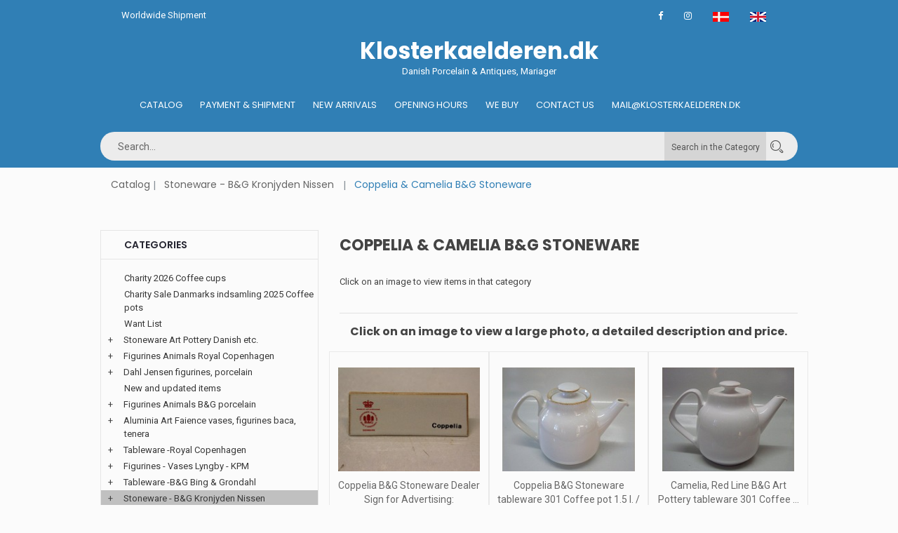

--- FILE ---
content_type: text/html
request_url: https://klosterkaelderen.com/katindex.asp?kukat=6047
body_size: 126553
content:

<!doctype html>
<html class="no-js" lang="da">
    <head>
        <meta charset="iso-8859-1">
        <meta http-equiv="x-ua-compatible" content="ie=edge">
        <title>Klosterkælderen Antik & Porcelæn, Mariager - Stoneware - B&G Kronjyden Nissen => Coppelia & Camelia B&G Stoneware</title>
		<meta http-equiv="content-language" content="en">
		<meta name="title" content="Coppelia & Camelia B&G Stoneware">
		<meta name="description" content="Coppelia & Camelia B&G Stoneware">
		<meta name="keywords" content="Figurines Animals Royal Copenhagen, Tableware -Royal Copenhagen, Plates - Danish Christmas Plates, Figurines - Vases Lyngby - KPM, Tableware -B&G Bing & Grondahl, Aluminia Royal Copenhagen Faience, Stoneware Art Pottery Danish etc., Art: Paintings, Drawings, Etchings, Bronze, copper, pewter etc, Glass, Drinking Glass, Holmegaard, Silver-Cutlery-Holowware-Collectibles, Vases, Bowls - Decorative Porcelain, Stoneware - B&G Kronjyden Nissen, Furniture - Clocks - Various, Tableware-Stoneware-">
        <meta name="viewport" content="width=device-width, initial-scale=1">
		<meta name="format-detection" content="telephone=no">
        <!-- Favicon -->
        <link rel="shortcut icon" type="image/x-icon" href="assets/img/favicon.png">	
		 <!-- Facebook Open Graph -->		
		
		<meta property="og:title" content="Klosterkælderen Antik & Porcelæn, Mariager - Stoneware - B&G Kronjyden Nissen => Coppelia & Camelia B&G Stoneware" />
		<meta property="og:description" content="Coppelia & Camelia B&G Stoneware" />
		<meta property="og:type" content="website" />
		<meta property="og:image:width" content="729" />
		<meta property="og:image:height" content="383" />
		<meta property="og:image"  content="https://www.antikvitet.net/klosterkaelderen/assets/img/kloster.jpg">
		<meta property="og:url" content="https://klosterkaelderen.com/katindex.asp?kukat=6047">			
				
		<!-- all css here -->
        <link rel="stylesheet" href="assets/css/bootstrap.min.css">
        <link rel="stylesheet" href="assets/css/owl.carousel.min.css">
        <link rel="stylesheet" href="assets/css/font-awesome.min.css">
        <link rel="stylesheet" href="assets/css/ie7.css">
        <link rel="stylesheet" href="assets/css/meanmenu.css">
        <link rel="stylesheet" href="assets/css/animate.css">
        <link rel="stylesheet" href="assets/css/bundle.css">
        <link rel="stylesheet" href="assets/css/style.css">
		<link rel="stylesheet" href="assets/css/kurvstyle.css">
        <link rel="stylesheet" href="assets/css/responsive.css">	
        <script src="assets/js/vendor/modernizr-3.5.0.min.js"></script>
		
<!-- Global site tag (gtag.js) - Google Analytics -->
<script async src="https://www.googletagmanager.com/gtag/js?id=UA-153585458-1"></script>
<script>
  window.dataLayer = window.dataLayer || [];
  function gtag(){dataLayer.push(arguments);}
  gtag('js', new Date());

  gtag('config', 'UA-153585458-1');
</script>


    </head>
    <body>
        <!--[if lte IE 9]>
            <p class="browserupgrade">You are using an <strong>outdated</strong> browser. Please <a href="https://browsehappy.com/">upgrade your browser</a> to improve your experience and security.</p>
        <![endif]-->
	    
        <!-- Header Area Start -->
        <header class="header-two-area">
		   <div class="container">
                <div class="header-top pl-30 pr-30">
                    <div class="row">
                        <div class="col-md-4">
                            <span class="welcome-text">Worldwide Shipment</span>
                        </div>
                        <div class="col-md-8">
                            <div class="header-top-links">
                                <div class="account-wishlist">
								<a target="_blank" href="https://www.facebook.com/klosterkaelderen" target="_blank"><i class="fa fa-facebook"></i></a>
								<a target="_blank" href="https://www.instagram.com/klosterkaelderen.dk/"><i class="fa fa-instagram"></i></a>	
								<a href="/katindex.asp?sprog=45&amp;kukat=6047"><img src="assets/img/icon/dk.jpg" alt="Dansk"></a>
								<a href="/katindex.asp?language=44&amp;kukat=6047"><img src="assets/img/icon/uk.png" alt="English"></a>
                                </div>
                            </div>
                        </div>
                    </div>
                </div>
            </div>
		
            <div class="container mobile-container">
                <div class="row">
                    <div class="col-lg-4 col-md-5  display-none">	

                    </div> 
					<div class="col-lg-5 col-md-5 pt-10 pb-10 light-text">		
						   <center> <a href="default.asp"><h1>Klosterkaelderen.dk</h1></a>
						   Danish Porcelain & Antiques, Mariager</center>
					</div>	
					   <div class="col-lg-4 col-md-5  display-none ">			
                     
                    </div> 
					
					 <!-- Menu start - desktop view -->
					<div class="col-lg-12 col-md-3 d-none d-md-block d-lg-block d-xl-block ">
                        <div class="main-menu display-none ">
                           <nav class="navbar navbar-center" >
                                <ul>
                                    <li><a href="default.asp">Catalog</a></li>
									<li><a href="kobonline.asp">Payment & Shipment</a></li>
									<li><a href="nyheder.asp?kukat=9659">New Arrivals</a></li>
									<li><a href="besog.asp">Opening hours</a></li>
									<li><a href="vikober.asp?kukat=5978">We buy</a></li>
                                    <li><a title="Contact us" href="kontakt.asp">Contact us</a></li>
									<li><a href="mailto:mail@klosterkaelderen.dk">Mail@klosterkaelderen.dk</a></li>
                                </ul>
                            </nav>
                        </div>
                    </div>
					
					 <!-- Menu start - desktop view ved scroll -->
					<div class="header-two-area col-lg-12 header-sticky">
					<div class="container mobile-container">
					<div class="row">
						<div class="col-lg-12 searchpadding">
							<form action="sog.asp" method="get" class="header-search smallersearch">								
								
								<input type=hidden name=kukat value="6047">
								<input type="search" name="T2" value="" placeholder="Search...">
								<button class="cat_search_button" type=submit value="Search in category"> Search in the Category</button>
								<button type=submit value="Search in all"  name="searchall"><i class="icon icon-Search"></i></button>
											
														
							  </form>
								 <!--collapse menu -->												
					
					<nav class="navbar navbar-light header-sticky-show">
						<!-- Collapse button -->
						<button class="navbar-toggler toggler-example d-none d-lg-block" type="button" data-toggle="collapse" data-target="#navbarSupportedContent1" aria-controls="navbarSupportedContent1"
							aria-expanded="false" aria-label="Toggle navigation"><span class="dark-blue-text"><i class="fa fa-bars fa-1x"></i></span></button>

						<!-- Collapsible content -->
						<div class="collapse navbar-collapse" id="navbarSupportedContent1">

							<!-- Links -->
							<ul class="navbar-nav mr-auto">
								<li class="nav-item active">
									<a class="nav-link" title="Catalog" href="default.asp">Catalog <span class="sr-only">(current)</span></a>
								</li>											
								<li class="nav-item">
									<a class="nav-link" title="Køb online" href="kobonline.asp">Payment & Shipment</a>
								</li>
								<li class="nav-item">
									<a class="nav-link" title="Nyheder" href="nyheder.asp?kukat=9659">New Arrivals</a>
								</li>
								<li class="nav-item">
									<a class="nav-link" title="Besøg Klosterkælderen" href="besog.asp">Visit our showroom</a>
								</li>
								<li class="nav-item">
									<a class="nav-link" title="Vi køber" href="vikober.asp?kukat=5978">We buy</a>
								</li>
								<li class="nav-item">
									<a class="nav-link" title="Contact us" href="kontakt.asp">Contact us</a>
								</li>
								<li class="nav-item">
									<a href="mailto:mail@klosterkaelderen.dk">Mail@klosterkaelderen.dk</a>
								</li>
							</ul>
							<!-- Links -->		
						</div>
						<!-- Collapsible content -->
					</nav>
					<!--/.Navbar-->										 
								</div>	
							</div>
						</div>
					</div>					
			</div>

                <!-- Mobil Menu Start -->
                <div class="mobile-menu-area row">
                    <div class="mobile-menu">
                        <nav id="mobile-menu-active">
                            <ul class="menu-overflow">
                                <li><a title="Catalog" href="default.asp">Catalog</a></li>
								<li><a title="Køb online" href="kobonline.asp">Payment & Shipment</a></li>
								<li><a title="nyheder" href="nyheder.asp?kukat=9659">New Arrivals</a></li>                              
								 <li><a title="Besøg Klosterkælderen" href="besog.asp">Opening hours</a></li>
								 <li><a title="vikober" href="vikober.asp?kukat=5978">We buy</a></li>
                                 <li><a title="Contact us" href="kontakt.asp">Contact us</a></li>
								 <li><a href="mailto:mail@klosterkaelderen.dk">Mail@klosterkaelderen.dk</a></li>
                            </ul>
                        </nav>							
                    </div>
                </div>
                <!-- Mobil Menu End -->
            </div>
        </header>
        <!-- Header Area Start -->		
        <!-- Breadcrumb Area Start -->
		<div class="container">
			<div class="breadcrumb-area bg-dark">
				<div class="container">
					<nav aria-label="breadcrumb">
						<ul class="breadcrumb">						
							<li class="breadcrumb-item"><a href="default.asp">Catalog</a></li>
								<li class="breadcrumb-item"><a href="katindex.asp?kukat=2508">Stoneware - B&G Kronjyden Nissen</a></li>  
							<li class="breadcrumb-item active" aria-current="page">Coppelia & Camelia B&G Stoneware</li>
						</ul>
					</nav>
				</div>
			</div>
		</div>
        <!-- Breadcrumb Area End -->
        <!-- Shop Area Start -->
        <div class="shop-area pt-40">
            <div class="container">
                <div class="row">
                    <div class="order-xl-2 order-lg-2 col-xl-8 col-lg-8">                      
                        <h1 class="page-title">Coppelia & Camelia B&G Stoneware</h1>  
						Click on an image to view items in that category<br><br>
                        <div class="ht-product-shop tab-content">
                            <div class="tab-pane active show fade text-center" id="grid" role="tabpanel">							
<div class="row">		



</div><hr>
<h3 class="page-title">Click on an image to view a large photo, a detailed description and price.</h3><br>
<div class="row">
								
                                    <div class="col-xl-4 col-lg-4 col-md-4 col-sm-6 col-xs-6 productramme">
                                        <div class="product-item">
                                            <div class="product-image-hover">
                                                <a class="mask" href="stort.asp?selbinr=390801">
                                                    <img class="primary-image" src="../images/antSmall/390801t.jpg" alt="item no: &#13;390801" title="item no: &#13;390801">                                                  
                                                </a>                                             
                                            </div>
                                            <div class="product-text">
                                                <h4><a href="stort.asp?selbinr=390801">Coppelia B&G Stoneware Dealer Sign for Advertising:<BR>
</a> </h4>                                             
                                            </div>
                                        </div>
                                    </div>
									
                                    <div class="col-xl-4 col-lg-4 col-md-4 col-sm-6 col-xs-6 productramme">
                                        <div class="product-item">
                                            <div class="product-image-hover">
                                                <a class="mask" href="stort.asp?selbinr=203622">
                                                    <img class="primary-image" src="../images/antSmall/203622t.jpg" alt="item no: &#13;203622" title="item no: &#13;203622">                                                  
                                                </a>                                             
                                            </div>
                                            <div class="product-text">
                                                <h4><a href="stort.asp?selbinr=203622">Coppelia B&G Stoneware tableware 301 Coffee pot 1.5 l. / ...</a> </h4>                                             
                                            </div>
                                        </div>
                                    </div>
									
                                    <div class="col-xl-4 col-lg-4 col-md-4 col-sm-6 col-xs-6 productramme">
                                        <div class="product-item">
                                            <div class="product-image-hover">
                                                <a class="mask" href="stort.asp?selbinr=75001">
                                                    <img class="primary-image" src="../images/antSmall/75001t.jpg" alt="item no: &#13;75001" title="item no: &#13;75001">                                                  
                                                </a>                                             
                                            </div>
                                            <div class="product-text">
                                                <h4><a href="stort.asp?selbinr=75001">Camelia, Red Line B&G Art Pottery tableware 301 Coffee ...</a> </h4>                                             
                                            </div>
                                        </div>
                                    </div>
									
                                    <div class="col-xl-4 col-lg-4 col-md-4 col-sm-6 col-xs-6 productramme">
                                        <div class="product-item">
                                            <div class="product-image-hover">
                                                <a class="mask" href="stort.asp?selbinr=203292">
                                                    <img class="primary-image" src="../images/antSmall/203292t.jpg" alt="item no: &#13;203292" title="item no: &#13;203292">                                                  
                                                </a>                                             
                                            </div>
                                            <div class="product-text">
                                                <h4><a href="stort.asp?selbinr=203292">Coppelia 302 Sugar bowl with lid 11/ 4.25" B&G Stoneware ...</a> </h4>                                             
                                            </div>
                                        </div>
                                    </div>
									
                                    <div class="col-xl-4 col-lg-4 col-md-4 col-sm-6 col-xs-6 productramme">
                                        <div class="product-item">
                                            <div class="product-image-hover">
                                                <a class="mask" href="stort.asp?selbinr=203293">
                                                    <img class="primary-image" src="../images/antSmall/203293t.jpg" alt="item no: &#13;203293" title="item no: &#13;203293">                                                  
                                                </a>                                             
                                            </div>
                                            <div class="product-text">
                                                <h4><a href="stort.asp?selbinr=203293">Coppelia B&G Stoneware tableware 304 Chop platter 29.5 ...</a> </h4>                                             
                                            </div>
                                        </div>
                                    </div>
									
                                    <div class="col-xl-4 col-lg-4 col-md-4 col-sm-6 col-xs-6 productramme">
                                        <div class="product-item">
                                            <div class="product-image-hover">
                                                <a class="mask" href="stort.asp?selbinr=359117">
                                                    <img class="primary-image" src="../images/antSmall/359117t.jpg" alt="item no: &#13;359117" title="item no: &#13;359117">                                                  
                                                </a>                                             
                                            </div>
                                            <div class="product-text">
                                                <h4><a href="stort.asp?selbinr=359117">Camelia B&G White Stoneware tableware 305 Coffee cup  ...</a> </h4>                                             
                                            </div>
                                        </div>
                                    </div>
									
                                    <div class="col-xl-4 col-lg-4 col-md-4 col-sm-6 col-xs-6 productramme">
                                        <div class="product-item">
                                            <div class="product-image-hover">
                                                <a class="mask" href="stort.asp?selbinr=203295">
                                                    <img class="primary-image" src="../images/antSmall/203295t.jpg" alt="item no: &#13;203295" title="item no: &#13;203295">                                                  
                                                </a>                                             
                                            </div>
                                            <div class="product-text">
                                                <h4><a href="stort.asp?selbinr=203295">Coppelia B&G Stoneware tableware 305 Coffee cup and ...</a> </h4>                                             
                                            </div>
                                        </div>
                                    </div>
									
                                    <div class="col-xl-4 col-lg-4 col-md-4 col-sm-6 col-xs-6 productramme">
                                        <div class="product-item">
                                            <div class="product-image-hover">
                                                <a class="mask" href="stort.asp?selbinr=203294">
                                                    <img class="primary-image" src="../images/antSmall/203294t.jpg" alt="item no: &#13;203294" title="item no: &#13;203294">                                                  
                                                </a>                                             
                                            </div>
                                            <div class="product-text">
                                                <h4><a href="stort.asp?selbinr=203294">306 Bread and butter plate 17 cm / 6.75" (028a)<BR>
 ...</a> </h4>                                             
                                            </div>
                                        </div>
                                    </div>
									
                                    <div class="col-xl-4 col-lg-4 col-md-4 col-sm-6 col-xs-6 productramme">
                                        <div class="product-item">
                                            <div class="product-image-hover">
                                                <a class="mask" href="stort.asp?selbinr=451325">
                                                    <img class="primary-image" src="../images/antSmall/451325t.jpg" alt="item no: &#13;451325" title="item no: &#13;451325">                                                  
                                                </a>                                             
                                            </div>
                                            <div class="product-text">
                                                <h4><a href="stort.asp?selbinr=451325">Camelia Blue Line 311 Gravy boat 4 dl / 1 pint with lid ...</a> </h4>                                             
                                            </div>
                                        </div>
                                    </div>
									
                                    <div class="col-xl-4 col-lg-4 col-md-4 col-sm-6 col-xs-6 productramme">
                                        <div class="product-item">
                                            <div class="product-image-hover">
                                                <a class="mask" href="stort.asp?selbinr=203296">
                                                    <img class="primary-image" src="../images/antSmall/203296t.jpg" alt="item no: &#13;203296" title="item no: &#13;203296">                                                  
                                                </a>                                             
                                            </div>
                                            <div class="product-text">
                                                <h4><a href="stort.asp?selbinr=203296">Coppelia B&G Stoneware tableware 311 Gravy boat 4 dl / 1 ...</a> </h4>                                             
                                            </div>
                                        </div>
                                    </div>
									
                                    <div class="col-xl-4 col-lg-4 col-md-4 col-sm-6 col-xs-6 productramme">
                                        <div class="product-item">
                                            <div class="product-image-hover">
                                                <a class="mask" href="stort.asp?selbinr=203297">
                                                    <img class="primary-image" src="../images/antSmall/203297t.jpg" alt="item no: &#13;203297" title="item no: &#13;203297">                                                  
                                                </a>                                             
                                            </div>
                                            <div class="product-text">
                                                <h4><a href="stort.asp?selbinr=203297">Coppelia B&G Stoneware tableware 315 Dish 39.5 cm</a> </h4>                                             
                                            </div>
                                        </div>
                                    </div>
									
                                    <div class="col-xl-4 col-lg-4 col-md-4 col-sm-6 col-xs-6 productramme">
                                        <div class="product-item">
                                            <div class="product-image-hover">
                                                <a class="mask" href="stort.asp?selbinr=203300">
                                                    <img class="primary-image" src="../images/antSmall/203300t.jpg" alt="item no: &#13;203300" title="item no: &#13;203300">                                                  
                                                </a>                                             
                                            </div>
                                            <div class="product-text">
                                                <h4><a href="stort.asp?selbinr=203300">Coppelia B&G Stoneware tableware<BR>
322 Soup rim plate ...</a> </h4>                                             
                                            </div>
                                        </div>
                                    </div>
									
                                    <div class="col-xl-4 col-lg-4 col-md-4 col-sm-6 col-xs-6 productramme">
                                        <div class="product-item">
                                            <div class="product-image-hover">
                                                <a class="mask" href="stort.asp?selbinr=203298">
                                                    <img class="primary-image" src="../images/antSmall/203298t.jpg" alt="item no: &#13;203298" title="item no: &#13;203298">                                                  
                                                </a>                                             
                                            </div>
                                            <div class="product-text">
                                                <h4><a href="stort.asp?selbinr=203298">325 Plate 24 cm / 9.5" Coppelia B&G Stoneware tableware ...</a> </h4>                                             
                                            </div>
                                        </div>
                                    </div>
									
                                    <div class="col-xl-4 col-lg-4 col-md-4 col-sm-6 col-xs-6 productramme">
                                        <div class="product-item">
                                            <div class="product-image-hover">
                                                <a class="mask" href="stort.asp?selbinr=203301">
                                                    <img class="primary-image" src="../images/antSmall/203301t.jpg" alt="item no: &#13;203301" title="item no: &#13;203301">                                                  
                                                </a>                                             
                                            </div>
                                            <div class="product-text">
                                                <h4><a href="stort.asp?selbinr=203301">Coppelia B&G Stoneware tableware 326 Plate 21 cm / 8.25"</a> </h4>                                             
                                            </div>
                                        </div>
                                    </div>
									
                                    <div class="col-xl-4 col-lg-4 col-md-4 col-sm-6 col-xs-6 productramme">
                                        <div class="product-item">
                                            <div class="product-image-hover">
                                                <a class="mask" href="stort.asp?selbinr=203302">
                                                    <img class="primary-image" src="../images/antSmall/203302t.jpg" alt="item no: &#13;203302" title="item no: &#13;203302">                                                  
                                                </a>                                             
                                            </div>
                                            <div class="product-text">
                                                <h4><a href="stort.asp?selbinr=203302">Coppelia B&G Stoneware tableware  332 Individual butte ...</a> </h4>                                             
                                            </div>
                                        </div>
                                    </div>
									
                                    <div class="col-xl-4 col-lg-4 col-md-4 col-sm-6 col-xs-6 productramme">
                                        <div class="product-item">
                                            <div class="product-image-hover">
                                                <a class="mask" href="stort.asp?selbinr=203299">
                                                    <img class="primary-image" src="../images/antSmall/203299t.jpg" alt="item no: &#13;203299" title="item no: &#13;203299">                                                  
                                                </a>                                             
                                            </div>
                                            <div class="product-text">
                                                <h4><a href="stort.asp?selbinr=203299">Coppelia B&G Stoneware tableware 401 Round Bowl 6.5 x ...</a> </h4>                                             
                                            </div>
                                        </div>
                                    </div>
									
                                    <div class="col-xl-4 col-lg-4 col-md-4 col-sm-6 col-xs-6 productramme">
                                        <div class="product-item">
                                            <div class="product-image-hover">
                                                <a class="mask" href="stort.asp?selbinr=203303">
                                                    <img class="primary-image" src="../images/antSmall/203303t.jpg" alt="item no: &#13;203303" title="item no: &#13;203303">                                                  
                                                </a>                                             
                                            </div>
                                            <div class="product-text">
                                                <h4><a href="stort.asp?selbinr=203303">Coppelia B&G Stoneware tableware 475 Cup and saucer 7 cm ...</a> </h4>                                             
                                            </div>
                                        </div>
                                    </div>
									
                                    <div class="col-xl-4 col-lg-4 col-md-4 col-sm-6 col-xs-6 productramme">
                                        <div class="product-item">
                                            <div class="product-image-hover">
                                                <a class="mask" href="stort.asp?selbinr=203658">
                                                    <img class="primary-image" src="../images/antSmall/203658t.jpg" alt="item no: &#13;203658" title="item no: &#13;203658">                                                  
                                                </a>                                             
                                            </div>
                                            <div class="product-text">
                                                <h4><a href="stort.asp?selbinr=203658">Coppelia B&G Stoneware tableware 495 Mug 10.5 cm, 2.7 dl ...</a> </h4>                                             
                                            </div>
                                        </div>
                                    </div>
									
                                    <div class="col-xl-4 col-lg-4 col-md-4 col-sm-6 col-xs-6 productramme">
                                        <div class="product-item">
                                            <div class="product-image-hover">
                                                <a class="mask" href="stort.asp?selbinr=203305">
                                                    <img class="primary-image" src="../images/antSmall/203305t.jpg" alt="item no: &#13;203305" title="item no: &#13;203305">                                                  
                                                </a>                                             
                                            </div>
                                            <div class="product-text">
                                                <h4><a href="stort.asp?selbinr=203305">Coppelia B&G Stoneware tableware 513 Covered vegetable ...</a> </h4>                                             
                                            </div>
                                        </div>
                                    </div>
									
                                    <div class="col-xl-4 col-lg-4 col-md-4 col-sm-6 col-xs-6 productramme">
                                        <div class="product-item">
                                            <div class="product-image-hover">
                                                <a class="mask" href="stort.asp?selbinr=203306">
                                                    <img class="primary-image" src="../images/antSmall/203306t.jpg" alt="item no: &#13;203306" title="item no: &#13;203306">                                                  
                                                </a>                                             
                                            </div>
                                            <div class="product-text">
                                                <h4><a href="stort.asp?selbinr=203306">Coppelia B&G Stoneware tableware 531 Salt shaker 10 ...</a> </h4>                                             
                                            </div>
                                        </div>
                                    </div>
									
                                    <div class="col-xl-4 col-lg-4 col-md-4 col-sm-6 col-xs-6 productramme">
                                        <div class="product-item">
                                            <div class="product-image-hover">
                                                <a class="mask" href="stort.asp?selbinr=203307">
                                                    <img class="primary-image" src="../images/antSmall/203307t.jpg" alt="item no: &#13;203307" title="item no: &#13;203307">                                                  
                                                </a>                                             
                                            </div>
                                            <div class="product-text">
                                                <h4><a href="stort.asp?selbinr=203307">Coppelia B&G Stoneware tableware 572 Jar / Small bowl 6 ...</a> </h4>                                             
                                            </div>
                                        </div>
                                    </div>
									
                                    <div class="col-xl-4 col-lg-4 col-md-4 col-sm-6 col-xs-6 productramme">
                                        <div class="product-item">
                                            <div class="product-image-hover">
                                                <a class="mask" href="stort.asp?selbinr=203308">
                                                    <img class="primary-image" src="../images/antSmall/203308t.jpg" alt="item no: &#13;203308" title="item no: &#13;203308">                                                  
                                                </a>                                             
                                            </div>
                                            <div class="product-text">
                                                <h4><a href="stort.asp?selbinr=203308">Coppelia B&G Stoneware tableware 574 Cereal rim bowl 5.7 ...</a> </h4>                                             
                                            </div>
                                        </div>
                                    </div>
									
                                    <div class="col-xl-4 col-lg-4 col-md-4 col-sm-6 col-xs-6 productramme">
                                        <div class="product-item">
                                            <div class="product-image-hover">
                                                <a class="mask" href="stort.asp?selbinr=359118">
                                                    <img class="primary-image" src="../images/antSmall/359118t.jpg" alt="item no: &#13;359118" title="item no: &#13;359118">                                                  
                                                </a>                                             
                                            </div>
                                            <div class="product-text">
                                                <h4><a href="stort.asp?selbinr=359118">Camelia B&G White Stoneware tableware 618 Plate 19 cm / 7.5"</a> </h4>                                             
                                            </div>
                                        </div>
                                    </div>
									
                                    <div class="col-xl-4 col-lg-4 col-md-4 col-sm-6 col-xs-6 productramme">
                                        <div class="product-item">
                                            <div class="product-image-hover">
                                                <a class="mask" href="stort.asp?selbinr=203574">
                                                    <img class="primary-image" src="../images/antSmall/203574t.jpg" alt="item no: &#13;203574" title="item no: &#13;203574">                                                  
                                                </a>                                             
                                            </div>
                                            <div class="product-text">
                                                <h4><a href="stort.asp?selbinr=203574">Coppelia B&G Stoneware tableware 618 Plate 19 cm / 7.5"<BR>
</a> </h4>                                             
                                            </div>
                                        </div>
                                    </div>
									
                                    <div class="col-xl-4 col-lg-4 col-md-4 col-sm-6 col-xs-6 productramme">
                                        <div class="product-item">
                                            <div class="product-image-hover">
                                                <a class="mask" href="stort.asp?selbinr=74929">
                                                    <img class="primary-image" src="../images/antSmall/74929t.jpg" alt="item no: &#13;74929" title="item no: &#13;74929">                                                  
                                                </a>                                             
                                            </div>
                                            <div class="product-text">
                                                <h4><a href="stort.asp?selbinr=74929">Coppelia B&G Art Pottery tableware  656 Tea pot 1.6 l / ...</a> </h4>                                             
                                            </div>
                                        </div>
                                    </div>
									
                                    <div class="col-xl-4 col-lg-4 col-md-4 col-sm-6 col-xs-6 productramme">
                                        <div class="product-item">
                                            <div class="product-image-hover">
                                                <a class="mask" href="stort.asp?selbinr=203575">
                                                    <img class="primary-image" src="../images/antSmall/203575t.jpg" alt="item no: &#13;203575" title="item no: &#13;203575">                                                  
                                                </a>                                             
                                            </div>
                                            <div class="product-text">
                                                <h4><a href="stort.asp?selbinr=203575">Coppelia B&G Stoneware tableware Flowerpots 668 & 669<BR>
</a> </h4>                                             
                                            </div>
                                        </div>
                                    </div>
									
                                    <div class="col-xl-4 col-lg-4 col-md-4 col-sm-6 col-xs-6 productramme">
                                        <div class="product-item">
                                            <div class="product-image-hover">
                                                <a class="mask" href="stort.asp?selbinr=355645">
                                                    <img class="primary-image" src="../images/antSmall/355645t.jpg" alt="item no: &#13;355645" title="item no: &#13;355645">                                                  
                                                </a>                                             
                                            </div>
                                            <div class="product-text">
                                                <h4><a href="stort.asp?selbinr=355645">Coppelia B&G Stoneware tableware 677 Vase 12.5 cm</a> </h4>                                             
                                            </div>
                                        </div>
                                    </div>
									
                                    <div class="col-xl-4 col-lg-4 col-md-4 col-sm-6 col-xs-6 productramme">
                                        <div class="product-item">
                                            <div class="product-image-hover">
                                                <a class="mask" href="stort.asp?selbinr=203620">
                                                    <img class="primary-image" src="../images/antSmall/203620t.jpg" alt="item no: &#13;203620" title="item no: &#13;203620">                                                  
                                                </a>                                             
                                            </div>
                                            <div class="product-text">
                                                <h4><a href="stort.asp?selbinr=203620">Coppelia B&G Stoneware tableware 682 Small Bowl ca 5.5 x ...</a> </h4>                                             
                                            </div>
                                        </div>
                                    </div>
									
                                    <div class="col-xl-4 col-lg-4 col-md-4 col-sm-6 col-xs-6 productramme">
                                        <div class="product-item">
                                            <div class="product-image-hover">
                                                <a class="mask" href="stort.asp?selbinr=203585">
                                                    <img class="primary-image" src="../images/antSmall/203585t.jpg" alt="item no: &#13;203585" title="item no: &#13;203585">                                                  
                                                </a>                                             
                                            </div>
                                            <div class="product-text">
                                                <h4><a href="stort.asp?selbinr=203585">Coppelia B&G Stoneware tableware<BR>
950 Trivet 16.5 cm</a> </h4>                                             
                                            </div>
                                        </div>
                                    </div>
									
                                </div>
                            </div>
                            <div class="tab-pane fade" id="list" role="tabpanel">
							
							                                    						
                                <div class="product-item">
                                    <div class="product-image-hover">
                                        <a href="stort.asp?selbinr=390801">
                                            <img class="primary-image" src="../images/antSmall/390801t.jpg" alt="item no: &#13;390801" title="item no: &#13;390801">                                      
                                        </a>                                
                                    </div>
                                    <div class="product-text">
                                        <h4><a href="stort.asp?selbinr=390801">Coppelia B&G Stoneware Dealer Sign for Advertising:<BR>
</a></h4> 
                                        <a href="stort.asp?selbinr=390801">See more</a>
                                    </div>
                                </div>
										                                    						
                                <div class="product-item">
                                    <div class="product-image-hover">
                                        <a href="stort.asp?selbinr=203622">
                                            <img class="primary-image" src="../images/antSmall/203622t.jpg" alt="item no: &#13;203622" title="item no: &#13;203622">                                      
                                        </a>                                
                                    </div>
                                    <div class="product-text">
                                        <h4><a href="stort.asp?selbinr=203622">Coppelia B&G Stoneware tableware 301 Coffee pot 1.5 l. / 3 pints<BR>
</a></h4> 
                                        <a href="stort.asp?selbinr=203622">See more</a>
                                    </div>
                                </div>
										                                    						
                                <div class="product-item">
                                    <div class="product-image-hover">
                                        <a href="stort.asp?selbinr=75001">
                                            <img class="primary-image" src="../images/antSmall/75001t.jpg" alt="item no: &#13;75001" title="item no: &#13;75001">                                      
                                        </a>                                
                                    </div>
                                    <div class="product-text">
                                        <h4><a href="stort.asp?selbinr=75001">Camelia, Red Line B&G Art Pottery tableware 301 Coffee pot 1.5 l. / 3 pints Form 46 like Coppelia but on a white base</a></h4> 
                                        <a href="stort.asp?selbinr=75001">See more</a>
                                    </div>
                                </div>
										                                    						
                                <div class="product-item">
                                    <div class="product-image-hover">
                                        <a href="stort.asp?selbinr=203292">
                                            <img class="primary-image" src="../images/antSmall/203292t.jpg" alt="item no: &#13;203292" title="item no: &#13;203292">                                      
                                        </a>                                
                                    </div>
                                    <div class="product-text">
                                        <h4><a href="stort.asp?selbinr=203292">Coppelia 302 Sugar bowl with lid 11/ 4.25" B&G Stoneware tableware</a></h4> 
                                        <a href="stort.asp?selbinr=203292">See more</a>
                                    </div>
                                </div>
										                                    						
                                <div class="product-item">
                                    <div class="product-image-hover">
                                        <a href="stort.asp?selbinr=203293">
                                            <img class="primary-image" src="../images/antSmall/203293t.jpg" alt="item no: &#13;203293" title="item no: &#13;203293">                                      
                                        </a>                                
                                    </div>
                                    <div class="product-text">
                                        <h4><a href="stort.asp?selbinr=203293">Coppelia B&G Stoneware tableware 304 Chop platter 29.5 cm / 11.5"</a></h4> 
                                        <a href="stort.asp?selbinr=203293">See more</a>
                                    </div>
                                </div>
										                                    						
                                <div class="product-item">
                                    <div class="product-image-hover">
                                        <a href="stort.asp?selbinr=359117">
                                            <img class="primary-image" src="../images/antSmall/359117t.jpg" alt="item no: &#13;359117" title="item no: &#13;359117">                                      
                                        </a>                                
                                    </div>
                                    <div class="product-text">
                                        <h4><a href="stort.asp?selbinr=359117">Camelia B&G White Stoneware tableware 305 Coffee cup  1.5 dl and saucer 7.5 cm</a></h4> 
                                        <a href="stort.asp?selbinr=359117">See more</a>
                                    </div>
                                </div>
										                                    						
                                <div class="product-item">
                                    <div class="product-image-hover">
                                        <a href="stort.asp?selbinr=203295">
                                            <img class="primary-image" src="../images/antSmall/203295t.jpg" alt="item no: &#13;203295" title="item no: &#13;203295">                                      
                                        </a>                                
                                    </div>
                                    <div class="product-text">
                                        <h4><a href="stort.asp?selbinr=203295">Coppelia B&G Stoneware tableware 305 Coffee cup and saucer 7.5 cm, 1.5 dl<BR>
</a></h4> 
                                        <a href="stort.asp?selbinr=203295">See more</a>
                                    </div>
                                </div>
										                                    						
                                <div class="product-item">
                                    <div class="product-image-hover">
                                        <a href="stort.asp?selbinr=203294">
                                            <img class="primary-image" src="../images/antSmall/203294t.jpg" alt="item no: &#13;203294" title="item no: &#13;203294">                                      
                                        </a>                                
                                    </div>
                                    <div class="product-text">
                                        <h4><a href="stort.asp?selbinr=203294">306 Bread and butter plate 17 cm / 6.75" (028a)<BR>
 Coppelia B&G Stoneware tableware</a></h4> 
                                        <a href="stort.asp?selbinr=203294">See more</a>
                                    </div>
                                </div>
										                                    						
                                <div class="product-item">
                                    <div class="product-image-hover">
                                        <a href="stort.asp?selbinr=451325">
                                            <img class="primary-image" src="../images/antSmall/451325t.jpg" alt="item no: &#13;451325" title="item no: &#13;451325">                                      
                                        </a>                                
                                    </div>
                                    <div class="product-text">
                                        <h4><a href="stort.asp?selbinr=451325">Camelia Blue Line 311 Gravy boat 4 dl / 1 pint with lid 19 x 13 cm  B&G Art Pottery tableware B&G  Form 38</a></h4> 
                                        <a href="stort.asp?selbinr=451325">See more</a>
                                    </div>
                                </div>
										                                    						
                                <div class="product-item">
                                    <div class="product-image-hover">
                                        <a href="stort.asp?selbinr=203296">
                                            <img class="primary-image" src="../images/antSmall/203296t.jpg" alt="item no: &#13;203296" title="item no: &#13;203296">                                      
                                        </a>                                
                                    </div>
                                    <div class="product-text">
                                        <h4><a href="stort.asp?selbinr=203296">Coppelia B&G Stoneware tableware 311 Gravy boat 4 dl / 1 pint with lid 19 x 13 cm<BR>
</a></h4> 
                                        <a href="stort.asp?selbinr=203296">See more</a>
                                    </div>
                                </div>
										                                    						
                                <div class="product-item">
                                    <div class="product-image-hover">
                                        <a href="stort.asp?selbinr=203297">
                                            <img class="primary-image" src="../images/antSmall/203297t.jpg" alt="item no: &#13;203297" title="item no: &#13;203297">                                      
                                        </a>                                
                                    </div>
                                    <div class="product-text">
                                        <h4><a href="stort.asp?selbinr=203297">Coppelia B&G Stoneware tableware 315 Dish 39.5 cm</a></h4> 
                                        <a href="stort.asp?selbinr=203297">See more</a>
                                    </div>
                                </div>
										                                    						
                                <div class="product-item">
                                    <div class="product-image-hover">
                                        <a href="stort.asp?selbinr=203300">
                                            <img class="primary-image" src="../images/antSmall/203300t.jpg" alt="item no: &#13;203300" title="item no: &#13;203300">                                      
                                        </a>                                
                                    </div>
                                    <div class="product-text">
                                        <h4><a href="stort.asp?selbinr=203300">Coppelia B&G Stoneware tableware<BR>
322 Soup rim plate 20.5 cm /8"</a></h4> 
                                        <a href="stort.asp?selbinr=203300">See more</a>
                                    </div>
                                </div>
										                                    						
                                <div class="product-item">
                                    <div class="product-image-hover">
                                        <a href="stort.asp?selbinr=203298">
                                            <img class="primary-image" src="../images/antSmall/203298t.jpg" alt="item no: &#13;203298" title="item no: &#13;203298">                                      
                                        </a>                                
                                    </div>
                                    <div class="product-text">
                                        <h4><a href="stort.asp?selbinr=203298">325 Plate 24 cm / 9.5" Coppelia B&G Stoneware tableware Dinner Plate</a></h4> 
                                        <a href="stort.asp?selbinr=203298">See more</a>
                                    </div>
                                </div>
										                                    						
                                <div class="product-item">
                                    <div class="product-image-hover">
                                        <a href="stort.asp?selbinr=203301">
                                            <img class="primary-image" src="../images/antSmall/203301t.jpg" alt="item no: &#13;203301" title="item no: &#13;203301">                                      
                                        </a>                                
                                    </div>
                                    <div class="product-text">
                                        <h4><a href="stort.asp?selbinr=203301">Coppelia B&G Stoneware tableware 326 Plate 21 cm / 8.25"</a></h4> 
                                        <a href="stort.asp?selbinr=203301">See more</a>
                                    </div>
                                </div>
										                                    						
                                <div class="product-item">
                                    <div class="product-image-hover">
                                        <a href="stort.asp?selbinr=203302">
                                            <img class="primary-image" src="../images/antSmall/203302t.jpg" alt="item no: &#13;203302" title="item no: &#13;203302">                                      
                                        </a>                                
                                    </div>
                                    <div class="product-text">
                                        <h4><a href="stort.asp?selbinr=203302">Coppelia B&G Stoneware tableware  332 Individual butte dish 10 cm / 3.75"</a></h4> 
                                        <a href="stort.asp?selbinr=203302">See more</a>
                                    </div>
                                </div>
										                                    						
                                <div class="product-item">
                                    <div class="product-image-hover">
                                        <a href="stort.asp?selbinr=203299">
                                            <img class="primary-image" src="../images/antSmall/203299t.jpg" alt="item no: &#13;203299" title="item no: &#13;203299">                                      
                                        </a>                                
                                    </div>
                                    <div class="product-text">
                                        <h4><a href="stort.asp?selbinr=203299">Coppelia B&G Stoneware tableware 401 Round Bowl 6.5 x 26.5 cm<BR>
</a></h4> 
                                        <a href="stort.asp?selbinr=203299">See more</a>
                                    </div>
                                </div>
										                                    						
                                <div class="product-item">
                                    <div class="product-image-hover">
                                        <a href="stort.asp?selbinr=203303">
                                            <img class="primary-image" src="../images/antSmall/203303t.jpg" alt="item no: &#13;203303" title="item no: &#13;203303">                                      
                                        </a>                                
                                    </div>
                                    <div class="product-text">
                                        <h4><a href="stort.asp?selbinr=203303">Coppelia B&G Stoneware tableware 475 Cup and saucer 7 cm / 2.75"<BR>
</a></h4> 
                                        <a href="stort.asp?selbinr=203303">See more</a>
                                    </div>
                                </div>
										                                    						
                                <div class="product-item">
                                    <div class="product-image-hover">
                                        <a href="stort.asp?selbinr=203658">
                                            <img class="primary-image" src="../images/antSmall/203658t.jpg" alt="item no: &#13;203658" title="item no: &#13;203658">                                      
                                        </a>                                
                                    </div>
                                    <div class="product-text">
                                        <h4><a href="stort.asp?selbinr=203658">Coppelia B&G Stoneware tableware 495 Mug 10.5 cm, 2.7 dl / 10 oz<BR>
</a></h4> 
                                        <a href="stort.asp?selbinr=203658">See more</a>
                                    </div>
                                </div>
										                                    						
                                <div class="product-item">
                                    <div class="product-image-hover">
                                        <a href="stort.asp?selbinr=203305">
                                            <img class="primary-image" src="../images/antSmall/203305t.jpg" alt="item no: &#13;203305" title="item no: &#13;203305">                                      
                                        </a>                                
                                    </div>
                                    <div class="product-text">
                                        <h4><a href="stort.asp?selbinr=203305">Coppelia B&G Stoneware tableware 513 Covered vegetable dish  16 x 25 cm</a></h4> 
                                        <a href="stort.asp?selbinr=203305">See more</a>
                                    </div>
                                </div>
										                                    						
                                <div class="product-item">
                                    <div class="product-image-hover">
                                        <a href="stort.asp?selbinr=203306">
                                            <img class="primary-image" src="../images/antSmall/203306t.jpg" alt="item no: &#13;203306" title="item no: &#13;203306">                                      
                                        </a>                                
                                    </div>
                                    <div class="product-text">
                                        <h4><a href="stort.asp?selbinr=203306">Coppelia B&G Stoneware tableware 531 Salt shaker 10 cm<BR>
541 Pepper pot 6.5 cm / 2.5"<BR>
<BR>
</a></h4> 
                                        <a href="stort.asp?selbinr=203306">See more</a>
                                    </div>
                                </div>
										                                    						
                                <div class="product-item">
                                    <div class="product-image-hover">
                                        <a href="stort.asp?selbinr=203307">
                                            <img class="primary-image" src="../images/antSmall/203307t.jpg" alt="item no: &#13;203307" title="item no: &#13;203307">                                      
                                        </a>                                
                                    </div>
                                    <div class="product-text">
                                        <h4><a href="stort.asp?selbinr=203307">Coppelia B&G Stoneware tableware 572 Jar / Small bowl 6 cm x 10.5 cm</a></h4> 
                                        <a href="stort.asp?selbinr=203307">See more</a>
                                    </div>
                                </div>
										                                    						
                                <div class="product-item">
                                    <div class="product-image-hover">
                                        <a href="stort.asp?selbinr=203308">
                                            <img class="primary-image" src="../images/antSmall/203308t.jpg" alt="item no: &#13;203308" title="item no: &#13;203308">                                      
                                        </a>                                
                                    </div>
                                    <div class="product-text">
                                        <h4><a href="stort.asp?selbinr=203308">Coppelia B&G Stoneware tableware 574 Cereal rim bowl 5.7 x 16.2 cm / 6"</a></h4> 
                                        <a href="stort.asp?selbinr=203308">See more</a>
                                    </div>
                                </div>
										                                    						
                                <div class="product-item">
                                    <div class="product-image-hover">
                                        <a href="stort.asp?selbinr=359118">
                                            <img class="primary-image" src="../images/antSmall/359118t.jpg" alt="item no: &#13;359118" title="item no: &#13;359118">                                      
                                        </a>                                
                                    </div>
                                    <div class="product-text">
                                        <h4><a href="stort.asp?selbinr=359118">Camelia B&G White Stoneware tableware 618 Plate 19 cm / 7.5"</a></h4> 
                                        <a href="stort.asp?selbinr=359118">See more</a>
                                    </div>
                                </div>
										                                    						
                                <div class="product-item">
                                    <div class="product-image-hover">
                                        <a href="stort.asp?selbinr=203574">
                                            <img class="primary-image" src="../images/antSmall/203574t.jpg" alt="item no: &#13;203574" title="item no: &#13;203574">                                      
                                        </a>                                
                                    </div>
                                    <div class="product-text">
                                        <h4><a href="stort.asp?selbinr=203574">Coppelia B&G Stoneware tableware 618 Plate 19 cm / 7.5"<BR>
</a></h4> 
                                        <a href="stort.asp?selbinr=203574">See more</a>
                                    </div>
                                </div>
										                                    						
                                <div class="product-item">
                                    <div class="product-image-hover">
                                        <a href="stort.asp?selbinr=74929">
                                            <img class="primary-image" src="../images/antSmall/74929t.jpg" alt="item no: &#13;74929" title="item no: &#13;74929">                                      
                                        </a>                                
                                    </div>
                                    <div class="product-text">
                                        <h4><a href="stort.asp?selbinr=74929">Coppelia B&G Art Pottery tableware  656 Tea pot 1.6 l / 3 pints<BR>
</a></h4> 
                                        <a href="stort.asp?selbinr=74929">See more</a>
                                    </div>
                                </div>
										                                    						
                                <div class="product-item">
                                    <div class="product-image-hover">
                                        <a href="stort.asp?selbinr=203575">
                                            <img class="primary-image" src="../images/antSmall/203575t.jpg" alt="item no: &#13;203575" title="item no: &#13;203575">                                      
                                        </a>                                
                                    </div>
                                    <div class="product-text">
                                        <h4><a href="stort.asp?selbinr=203575">Coppelia B&G Stoneware tableware Flowerpots 668 & 669<BR>
</a></h4> 
                                        <a href="stort.asp?selbinr=203575">See more</a>
                                    </div>
                                </div>
										                                    						
                                <div class="product-item">
                                    <div class="product-image-hover">
                                        <a href="stort.asp?selbinr=355645">
                                            <img class="primary-image" src="../images/antSmall/355645t.jpg" alt="item no: &#13;355645" title="item no: &#13;355645">                                      
                                        </a>                                
                                    </div>
                                    <div class="product-text">
                                        <h4><a href="stort.asp?selbinr=355645">Coppelia B&G Stoneware tableware 677 Vase 12.5 cm</a></h4> 
                                        <a href="stort.asp?selbinr=355645">See more</a>
                                    </div>
                                </div>
										                                    						
                                <div class="product-item">
                                    <div class="product-image-hover">
                                        <a href="stort.asp?selbinr=203620">
                                            <img class="primary-image" src="../images/antSmall/203620t.jpg" alt="item no: &#13;203620" title="item no: &#13;203620">                                      
                                        </a>                                
                                    </div>
                                    <div class="product-text">
                                        <h4><a href="stort.asp?selbinr=203620">Coppelia B&G Stoneware tableware 682 Small Bowl ca 5.5 x 10.5 cm<BR>
</a></h4> 
                                        <a href="stort.asp?selbinr=203620">See more</a>
                                    </div>
                                </div>
										                                    						
                                <div class="product-item">
                                    <div class="product-image-hover">
                                        <a href="stort.asp?selbinr=203585">
                                            <img class="primary-image" src="../images/antSmall/203585t.jpg" alt="item no: &#13;203585" title="item no: &#13;203585">                                      
                                        </a>                                
                                    </div>
                                    <div class="product-text">
                                        <h4><a href="stort.asp?selbinr=203585">Coppelia B&G Stoneware tableware<BR>
950 Trivet 16.5 cm</a></h4> 
                                        <a href="stort.asp?selbinr=203585">See more</a>
                                    </div>
                                </div>
										
                               
                            </div>
                        </div>     
						
                    </div>
					
					
                    <div class="col-xl-4 col-lg-4">
                        <div class="sidebar-widget widget-style-1" id="widget-parent">
                            <h4>Categories</h4>                                                   
                                <div id="category">
                                    <ul><li class='accordion'><a href='katindex.asp?kukat=8881'>Charity 2026 Coffee cups</a></li>
</ul><ul><li class='accordion'><a href='katindex.asp?kukat=12912'>Charity Sale Danmarks indsamling 2025 Coffee pots</a></li>
</ul><ul><li class='accordion'><a href='katindex.asp?kukat=5978'>Want List</a></li>
</ul><ul><li class='accordion'><span class='udvid'>+</span><a href='katindex.asp?kukat=2353'>Stoneware Art Pottery Danish etc.</a></li>
	<ul class='panelmenu'>	<li class='accordion'><a href='katindex.asp?kukat=8940'>Agnethe Jorgenen B&G</a></li>
 		<li class='accordion'><a href='katindex.asp?kukat=4962'>AI Arne Ingdam Danish Art Pottery and Ceramic</a></li>
 		<li class='accordion'><a href='katindex.asp?kukat=8475'>B&G Karl Otto Johansen</a></li>
 		<li class='accordion'><a href='katindex.asp?kukat=11545'>B&G Sten Lykke Madsen</a></li>
 		<li class='accordion'><a href='katindex.asp?kukat=2354'>B&G Stoneware Art Pottery Design</a></li>
 		<li class='accordion'><a href='katindex.asp?kukat=5707'>Copenhagen Craquelé DJ, B&G</a></li>
 		<li class='accordion'><a href='katindex.asp?kukat=5669'>Bjoern Wiinblad Nymoelle pottery</a></li>
 		<li class='accordion'><a href='katindex.asp?kukat=7674'>Blanc de Chine Royal Copenhagen & B&G</a></li>
 		<li class='accordion'><a href='katindex.asp?kukat=6430'>Conny Walther Art Pottery</a></li>
 		<li class='accordion'><a href='katindex.asp?kukat=9384'>Gustavsberg Sweden Ceramics</a></li>
 		<li class='accordion'><a href='katindex.asp?kukat=4342'>Ipsen Art Pottery</a></li>
 		<li class='accordion'><a href='katindex.asp?kukat=5291'>Johannes Hedegaard & Helge Christoffersen</a></li>
 		<li class='accordion'><a href='katindex.asp?kukat=2357'>Royal Copenhagen Stoneware Art Pottery</a></li>
 		<li class='accordion'><a href='katindex.asp?kukat=6443'>Royal Copenhagen Stoneware Figurines</a></li>
 		<li class='accordion'><a href='katindex.asp?kukat=8023'>Knabstrup ceramics</a></li>
 		<li class='accordion'><a href='katindex.asp?kukat=6562'>Knud Basse Art Pottery</a></li>
 		<li class='accordion'><a href='katindex.asp?kukat=5703'>L. Hjorth Art Pottery Bornholm</a></li>
 		<li class='accordion'><a href='katindex.asp?kukat=8631'>Matt Porcelain Alumminia</a></li>
 		<li class='accordion'><a href='katindex.asp?kukat=2384'>Scandinavian Art Pottery</a></li>
 		<li class='accordion'><a href='katindex.asp?kukat=6559'>Soeholm Bornholm Denmark Art Pottery</a></li>
 		<li class='accordion'><a href='katindex.asp?kukat=2998'>X Out of stockn Art Pottery and Stoneware</a></li>
 		<li class='accordion'><a href='katindex.asp?kukat=12365'>Michael Andersen Bornholm Ceramic M.A.& S</a></li>
	</ul></ul><ul><li class='accordion'><span class='udvid'>+</span><a href='katindex.asp?kukat=2334'>Figurines Animals Royal Copenhagen</a></li>
	<ul class='panelmenu'>	<li class='accordion'><a href='katindex.asp?kukat=6461'>Child figurines Royal Copenhagen</a></li>
 		<li class='accordion'><a href='katindex.asp?kukat=2331'>Royal Copenhagen Figurines</a></li>
 		<li class='accordion'><a href='katindex.asp?kukat=3513'>Royal Copenhagen Animals</a></li>
 		<li class='accordion'><a href='katindex.asp?kukat=3539'>Royal Copenhagen over glaze decorated</a></li>
 		<li class='accordion'><a href='katindex.asp?kukat=4433'>Royal Copenhagen bird figurines</a></li>
 		<li class='accordion'><a href='katindex.asp?kukat=4434'>Dog figurines from Royal Copenhaegn</a></li>
 		<li class='accordion'><a href='katindex.asp?kukat=4454'>Fauns Royal Copenhagen porcelain</a></li>
 		<li class='accordion'><a href='katindex.asp?kukat=4742'>Christian Thomsen figurines</a></li>
 		<li class='accordion'><a href='katindex.asp?kukat=6459'>Cat figurines Porcelain & Stonewate</a></li>
 		<li class='accordion'><a href='katindex.asp?kukat=6460'>Bears and Polar Bears Royal Copenhagen</a></li>
 		<li class='accordion'><a href='katindex.asp?kukat=6257'>Child Welfare figurines Aluminia Copenhagen</a></li>
 		<li class='accordion'><a href='katindex.asp?kukat=6443'>Royal Copenhagen Stoneware Figurines</a></li>
 		<li class='accordion'><a href='katindex.asp?kukat=2348'>Aluminia Royal Copenhagen Faience</a></li>
 		<li class='accordion'><a href='katindex.asp?kukat=6462'>Georg Thylstrup and Bode Willumsen</a></li>
 		<li class='accordion'><a href='katindex.asp?kukat=6571'>Fish and sealife Royal Copenhagen</a></li>
 		<li class='accordion'><a href='katindex.asp?kukat=6755'>Annual Figuinres: Snowmen, Winther, Trolls etc</a></li>
 		<li class='accordion'><a href='katindex.asp?kukat=2427'>Out of stock Royal figurines</a></li>
 		<li class='accordion'><a href='katindex.asp?kukat=7552'>Thorvaldsen Bisquit B&G Royal Copenhagen</a></li>
 		<li class='accordion'><a href='katindex.asp?kukat=12053'>Pia Langelund Royal Copenhagen</a></li>
	</ul></ul><ul><li class='accordion'><span class='udvid'>+</span><a href='katindex.asp?kukat=3537'>Dahl Jensen figurines, porcelain</a></li>
	<ul class='panelmenu'>	<li class='accordion'><a href='katindex.asp?kukat=2333'>Dahl Jensen DJ Copenhagen</a></li>
 		<li class='accordion'><a href='katindex.asp?kukat=5448'>Dahl Jensen animal figurines</a></li>
 		<li class='accordion'><a href='katindex.asp?kukat=5449'>Dahl Jensen bird figurines</a></li>
 		<li class='accordion'><a href='katindex.asp?kukat=5450'>Dahl Jensen Dog figurines</a></li>
 		<li class='accordion'><a href='katindex.asp?kukat=3016'>Out of stock Dahl Jensen DJ Copenhagen figurines</a></li>
 		<li class='accordion'><a href='katindex.asp?kukat=6572'>Fish and sealife Dahl Jensen</a></li>
	</ul></ul><ul><li class='accordion'><a href='katindex.asp?kukat=9659'>New and updated items</a></li>
</ul><ul><li class='accordion'><span class='udvid'>+</span><a href='katindex.asp?kukat=3538'>Figurines Animals B&G porcelain</a></li>
	<ul class='panelmenu'>	<li class='accordion'><a href='katindex.asp?kukat=5458'>B&G Children Figurines</a></li>
 		<li class='accordion'><a href='katindex.asp?kukat=2332'>Bing & Grondahl B&G Figurines</a></li>
 		<li class='accordion'><a href='katindex.asp?kukat=3536'>B&G Animals Bing & Groendahl</a></li>
 		<li class='accordion'><a href='katindex.asp?kukat=3543'>Bing & Groendahl Overglaze Figurines</a></li>
 		<li class='accordion'><a href='katindex.asp?kukat=4423'>Bing & Groendahl Bird Figurines</a></li>
 		<li class='accordion'><a href='katindex.asp?kukat=5188'>Occupational figurines B&G Copenhagen</a></li>
 		<li class='accordion'><a href='katindex.asp?kukat=5460'>B&G Dog Statues</a></li>
 		<li class='accordion'><a href='katindex.asp?kukat=5459'>B&G White Blanc de Chine</a></li>
 		<li class='accordion'><a href='katindex.asp?kukat=6570'>Fish and sealife Figurines B&G</a></li>
 		<li class='accordion'><a href='katindex.asp?kukat=7575'>B&G Armand Peterson matte finsih</a></li>
 		<li class='accordion'><a href='katindex.asp?kukat=3020'>Out of stock B&G figurines</a></li>
 		<li class='accordion'><a href='katindex.asp?kukat=8475'>B&G Karl Otto Johansen</a></li>
 		<li class='accordion'><a href='katindex.asp?kukat=9316'>Victor, Victoria og Theo Annual figurines B&G</a></li>
 		<li class='accordion'><a href='katindex.asp?kukat=7552'>Thorvaldsen Bisquit B&G Royal Copenhagen</a></li>
 		<li class='accordion'><a href='katindex.asp?kukat=6459'>Cat figurines Porcelain & Stonewate</a></li>
	</ul></ul><ul><li class='accordion'><span class='udvid'>+</span><a href='katindex.asp?kukat=5805'>Aluminia Art Faience vases, figurines baca, tenera</a></li>
	<ul class='panelmenu'>	<li class='accordion'><a href='katindex.asp?kukat=6257'>Child Welfare figurines Aluminia Copenhagen</a></li>
 		<li class='accordion'><a href='katindex.asp?kukat=2348'>Aluminia Royal Copenhagen Faience</a></li>
 		<li class='accordion'><a href='katindex.asp?kukat=4383'>Aluminia Art Faience BACA</a></li>
 		<li class='accordion'><a href='katindex.asp?kukat=4382'>Aluminia Art Faience TENERA</a></li>
 		<li class='accordion'><a href='katindex.asp?kukat=5292'>Aluminia Marselis, Solbjerg & Bremerholm</a></li>
 		<li class='accordion'><a href='katindex.asp?kukat=3291'>Aluminia christmasplates and reliefs</a></li>
 		<li class='accordion'><a href='katindex.asp?kukat=6338'>Columbine Aluminia</a></li>
 		<li class='accordion'><a href='katindex.asp?kukat=7325'>Diana Nils Thorsson</a></li>
 		<li class='accordion'><a href='katindex.asp?kukat=8631'>Matt Porcelain Alumminia</a></li>
 		<li class='accordion'><a href='katindex.asp?kukat=8499'>Weiss - Malmer  Trina - Siena</a></li>
 		<li class='accordion'><a href='katindex.asp?kukat=5806'>X Out of stock Aluminia Faience</a></li>
 		<li class='accordion'><a href='katindex.asp?kukat=10562'>Small & Large Annual Mugs Faience</a></li>
 		<li class='accordion'><a href='katindex.asp?kukat=6659'>Aluminia Child Welfare plates</a></li>
 		<li class='accordion'><a href='katindex.asp?kukat=11946'>Celeste - Ellen Malmer</a></li>
	</ul></ul><ul><li class='accordion'><span class='udvid'>+</span><a href='katindex.asp?kukat=2335'>Tableware -Royal Copenhagen</a></li>
	<ul class='panelmenu'>	<li class='accordion'><a href='katindex.asp?kukat=9056'>Art Nouveau Royal Copenhagen Tableware</a></li>
 		<li class='accordion'><a href='katindex.asp?kukat=2343'>Blue Flower Braided # 10</a></li>
 		<li class='accordion'><a href='katindex.asp?kukat=2342'>Blue Flower Angular # 10</a></li>
 		<li class='accordion'><a href='katindex.asp?kukat=2341'>Blue Flower Curved # 10</a></li>
 		<li class='accordion'><a href='katindex.asp?kukat=8302'>Blue Flower Branch #2517 Royal Copenhagen</a></li>
 		<li class='accordion'><a href='katindex.asp?kukat=5285'>Blue bouquet #45 Royal Copenhagen</a></li>
 		<li class='accordion'><a href='katindex.asp?kukat=5714'>Blue Pheasant Faience Copenhagen</a></li>
 		<li class='accordion'><a href='katindex.asp?kukat=5289'>Blue Line, 4 All Seasons, Grethe Meyer</a></li>
 		<li class='accordion'><a href='katindex.asp?kukat=8880'>Broager #1236 Royal Copenhagen</a></li>
 		<li class='accordion'><a href='katindex.asp?kukat=6561'>Capella Gertrud Vasegaard</a></li>
 		<li class='accordion'><a href='katindex.asp?kukat=2351'>Dagmar 988 Royal Copenhagen dinnerware</a></li>
 		<li class='accordion'><a href='katindex.asp?kukat=5284'>Domino, Brown Royal Copenhagen</a></li>
 		<li class='accordion'><a href='katindex.asp?kukat=9749'>Domino, White Royal Copenhagen</a></li>
 		<li class='accordion'><a href='katindex.asp?kukat=8414'>Elements Blue & Multi coloured Royal Copenhagen</a></li>
 		<li class='accordion'><a href='katindex.asp?kukat=5819'>Ermelund 790 Dinnerware</a></li>
 		<li class='accordion'><a href='katindex.asp?kukat=5283'>Fairytale - grey and terracotta Royal Copenhagen</a></li>
 		<li class='accordion'><a href='katindex.asp?kukat=11534'>Fensmark 1010 Royal Copenhagen</a></li>
 		<li class='accordion'><a href='katindex.asp?kukat=5813'>Fish dinnerware Royal Copenhagen B&G</a></li>
 		<li class='accordion'><a href='katindex.asp?kukat=2350'>Flora Danica # 20 Royal Copenhagen</a></li>
 		<li class='accordion'><a href='katindex.asp?kukat=2429'>Frijsenborg 910 Royal Copenhagen dinnerware</a></li>
 		<li class='accordion'><a href='katindex.asp?kukat=2405'>Gemina Gertrud Vasegaard</a></li>
 		<li class='accordion'><a href='katindex.asp?kukat=6003'>Gemma - Gertrud Vasegaard</a></li>
 		<li class='accordion'><a href='katindex.asp?kukat=6790'>Georgiana Royal Copenhagen</a></li>
 		<li class='accordion'><a href='katindex.asp?kukat=6451'>Golden Summer Royal Copenhagen Faience</a></li>
 		<li class='accordion'><a href='katindex.asp?kukat=8633'>Green Melody #1513  Royal Copenhagen</a></li>
 		<li class='accordion'><a href='katindex.asp?kukat=8943'>Golden Horn Royal Copenhagen Thorkild Olsen</a></li>
 		<li class='accordion'><a href='katindex.asp?kukat=7570'>Golden Basket 595 Royal Copenhagen</a></li>
 		<li class='accordion'><a href='katindex.asp?kukat=2430'>Henriette Royal Copenhagen # 444 448</a></li>
 		<li class='accordion'><a href='katindex.asp?kukat=7560'>Quaking Grass # 884 Royal Copenhagen</a></li>
 		<li class='accordion'><a href='katindex.asp?kukat=6122'>Wheat - Hvedekorn</a></li>
 		<li class='accordion'><a href='katindex.asp?kukat=11784'>White Fluted</a></li>
 		<li class='accordion'><a href='katindex.asp?kukat=10997'>White Wild Rose  Royal Copenhagen</a></li>
 		<li class='accordion'><a href='katindex.asp?kukat=6004'>White Pot, Grethe Meyer</a></li>
 		<li class='accordion'><a href='katindex.asp?kukat=5856'>Ildpot Grethe Meyer Design</a></li>
 		<li class='accordion'><a href='katindex.asp?kukat=6361'>Indigo</a></li>
 		<li class='accordion'><a href='katindex.asp?kukat=6560'>Juliane Marie Blue Flower</a></li>
 		<li class='accordion'><a href='katindex.asp?kukat=11055'>Jaegersborg 792 Royal Copenhagen</a></li>
 		<li class='accordion'><a href='katindex.asp?kukat=5287'>Triton ARJE GRIEJST Royal Copenhagen</a></li>
 		<li class='accordion'><a href='katindex.asp?kukat=5288'>Liselund Royal Copenhagen (Diana Holstein)</a></li>
 		<li class='accordion'><a href='katindex.asp?kukat=5817'>Golden Clover #947 (Liselund) Gold on Cream</a></li>
 		<li class='accordion'><a href='katindex.asp?kukat=6847'>Magnolia - Grey - Royal Copenhagen</a></li>
 		<li class='accordion'><a href='katindex.asp?kukat=6778'>Magnolia Classic & White</a></li>
 		<li class='accordion'><a href='katindex.asp?kukat=5742'>Magnolia, Blue Royal Copenhagen dinnerware</a></li>
 		<li class='accordion'><a href='katindex.asp?kukat=8141'>Mega Fluted Royal Copenhagen</a></li>
 		<li class='accordion'><a href='katindex.asp?kukat=8028'>Musica Monica Ritterband Royal Copenhagen</a></li>
 		<li class='accordion'><a href='katindex.asp?kukat=2385'>Blue Fluted - plain # 1.</a></li>
 		<li class='accordion'><a href='katindex.asp?kukat=2386'>Blue Fluted Half Lace # 1</a></li>
 		<li class='accordion'><a href='katindex.asp?kukat=2387'>Blue Fluted Full Lace</a></li>
 		<li class='accordion'><a href='katindex.asp?kukat=5857'>Blue Fluted Heavy Hotel B&G - Royal Copenhagen</a></li>
 		<li class='accordion'><a href='katindex.asp?kukat=6555'>Noblesse Royal Copenhagen</a></li>
 		<li class='accordion'><a href='katindex.asp?kukat=6731'>Ole Royal Copenhagen Ole Jensen Design</a></li>
 		<li class='accordion'><a href='katindex.asp?kukat=8632'>Palace  - Palads 1535 - 1536 Royal Copenhagen</a></li>
 		<li class='accordion'><a href='katindex.asp?kukat=8142'>Palmette Blue FLuted Royal Copenhagen</a></li>
 		<li class='accordion'><a href='katindex.asp?kukat=8039'>Patella Magnus L. Stephensen Royal Copenhagen</a></li>
 		<li class='accordion'><a href='katindex.asp?kukat=10629'>Primavera Thorkild Olsen Royal Copenhagen</a></li>
 		<li class='accordion'><a href='katindex.asp?kukat=6410'>Princess Royal Copenhagen Half Lace</a></li>
 		<li class='accordion'><a href='katindex.asp?kukat=12419'>Purpur flower braided and angular</a></li>
 		<li class='accordion'><a href='katindex.asp?kukat=7144'>Spare Parts - Extra lids and other</a></li>
 		<li class='accordion'><a href='katindex.asp?kukat=8026'>Rimmon #46 Johannes Hedegaard  Royal Copenhagen</a></li>
 		<li class='accordion'><a href='katindex.asp?kukat=11067'>Rococo Decorated Coffee Service</a></li>
 		<li class='accordion'><a href='katindex.asp?kukat=10966'>Red Iris Royal Copenhagen</a></li>
 		<li class='accordion'><a href='katindex.asp?kukat=6846'>Red Top - porcelain - Grethe Meyer</a></li>
 		<li class='accordion'><a href='katindex.asp?kukat=2426'>Saxon Flower Dinerware #  4, 387 & 493</a></li>
 		<li class='accordion'><a href='katindex.asp?kukat=5286'>Salto Royal Copenhagen Dinnerware</a></li>
 		<li class='accordion'><a href='katindex.asp?kukat=7060'>Sirius Alev Siesby Blue & White Royal Copenhagen</a></li>
 		<li class='accordion'><a href='katindex.asp?kukat=5816'>Midsummer night's dream Royal Copenhagen</a></li>
 		<li class='accordion'><a href='katindex.asp?kukat=10395'>Star fluted Christmas Royal Copenhagen</a></li>
 		<li class='accordion'><a href='katindex.asp?kukat=8458'>Henriette Light - Royal Copenhagen 482</a></li>
 		<li class='accordion'><a href='katindex.asp?kukat=11353'>Curved #788 Royal Copenhagen beige Rim</a></li>
 		<li class='accordion'><a href='katindex.asp?kukat=8020'>Curved #878 Cream with gold rim Royal Copenhagen</a></li>
 		<li class='accordion'><a href='katindex.asp?kukat=10536'>Curved Green # 952 Royal Copenhagen</a></li>
 		<li class='accordion'><a href='katindex.asp?kukat=8622'>Tradition 1275 White halflace with gold</a></li>
 		<li class='accordion'><a href='katindex.asp?kukat=5855'>Tranquebar - The navy decoration</a></li>
 		<li class='accordion'><a href='katindex.asp?kukat=2347'>Tranquebar Aluminia Dinnerware</a></li>
 		<li class='accordion'><a href='katindex.asp?kukat=7612'>Tranquebar, Brown #45 Royal Copenhagen Faience</a></li>
 		<li class='accordion'><a href='katindex.asp?kukat=6332'>Ursula - Royal Copenhagen Faience</a></li>
 		<li class='accordion'><a href='katindex.asp?kukat=6914'>Fan, Golden Royal COpenhagen #414</a></li>
 		<li class='accordion'><a href='katindex.asp?kukat=4291'>Fan; Blue Royal Copenhagen 1212</a></li>
 		<li class='accordion'><a href='katindex.asp?kukat=9991'>Fan; White Royal Copenhagen</a></li>
 		<li class='accordion'><a href='katindex.asp?kukat=2595'>X Out of stock Royal Copenhagen Porcelain</a></li>
 		<li class='accordion'><a href='katindex.asp?kukat=5821'>Seasons - 4 all Seasons, Red, Green, Yellow</a></li>
	</ul></ul><ul><li class='accordion'><span class='udvid'>+</span><a href='katindex.asp?kukat=2339'>Figurines - Vases Lyngby - KPM</a></li>
	<ul class='panelmenu'>	<li class='accordion'><a href='katindex.asp?kukat=6628'>Hundefigurer - Lyngby</a></li>
 		<li class='accordion'><a href='katindex.asp?kukat=7035'>Out of stock Lyngby Figurines</a></li>
 		<li class='accordion'><a href='katindex.asp?kukat=7034'>Lyngby Birds</a></li>
	</ul></ul><ul><li class='accordion'><span class='udvid'>+</span><a href='katindex.asp?kukat=2340'>Tableware -B&G Bing & Grondahl</a></li>
	<ul class='panelmenu'>	<li class='accordion'><a href='katindex.asp?kukat=9320'>Absalon B&G</a></li>
 		<li class='accordion'><a href='katindex.asp?kukat=8785'>Aladdin B&G Cream and platinum</a></li>
 		<li class='accordion'><a href='katindex.asp?kukat=11518'>Apollo B&G</a></li>
 		<li class='accordion'><a href='katindex.asp?kukat=10553'>Balder B&G Rose Hib</a></li>
 		<li class='accordion'><a href='katindex.asp?kukat=2362'>Ballerina B&G with gold rim</a></li>
 		<li class='accordion'><a href='katindex.asp?kukat=10330'>Ballerina WITHOUT gold B&G</a></li>
 		<li class='accordion'><a href='katindex.asp?kukat=8304'>Bernadotte B&G White form 674</a></li>
 		<li class='accordion'><a href='katindex.asp?kukat=7909'>Blue Anemone B&G Tableware</a></li>
 		<li class='accordion'><a href='katindex.asp?kukat=8224'>Blue Henning Koppel B&G</a></li>
 		<li class='accordion'><a href='katindex.asp?kukat=5808'>Blue Tone, Seashell, Smooth & Hotel</a></li>
 		<li class='accordion'><a href='katindex.asp?kukat=2359'>Blue traditional Blue FLuted B&G</a></li>
 		<li class='accordion'><a href='katindex.asp?kukat=5859'>Blue Fluted Ribbed B&G Dinnerware</a></li>
 		<li class='accordion'><a href='katindex.asp?kukat=8919'>Casablanca B&G</a></li>
 		<li class='accordion'><a href='katindex.asp?kukat=9655'>Chrysantemum B&G</a></li>
 		<li class='accordion'><a href='katindex.asp?kukat=6050'>Columbia B&G Stoneware</a></li>
 		<li class='accordion'><a href='katindex.asp?kukat=8234'>Convalla Bing & Grondahl</a></li>
 		<li class='accordion active'><a href='katindex.asp?kukat=6047'>Coppelia & Camelia B&G Stoneware</a></li>
 		<li class='accordion'><a href='katindex.asp?kukat=6037'>Cordial Grey Stoneware Quistgaard B&G</a></li>
 		<li class='accordion'><a href='katindex.asp?kukat=8195'>Cumulus B&G Bing & Grondahl</a></li>
 		<li class='accordion'><a href='katindex.asp?kukat=5336'>Denmark Service B&G</a></li>
 		<li class='accordion'><a href='katindex.asp?kukat=5815'>Delphi Blue B&G Tableware</a></li>
 		<li class='accordion'><a href='katindex.asp?kukat=2358'>Demeter Blue Corn flower B&G</a></li>
 		<li class='accordion'><a href='katindex.asp?kukat=6549'>Dickens B&G Butterfly with half lace</a></li>
 		<li class='accordion'><a href='katindex.asp?kukat=8827'>Edith Sonne Blue and Brown Bing & Grondahl</a></li>
 		<li class='accordion'><a href='katindex.asp?kukat=7908'>OAK B&G Hotel Tableware "EGEN"</a></li>
 		<li class='accordion'><a href='katindex.asp?kukat=5443'>Elegance, White & Creame B&G</a></li>
 		<li class='accordion'><a href='katindex.asp?kukat=7244'>Elsa Bing & Groendahl Else</a></li>
 		<li class='accordion'><a href='katindex.asp?kukat=2345'>Empire B&G</a></li>
 		<li class='accordion'><a href='katindex.asp?kukat=2344'>Eranthis B&G Dinnerware Winter aconite</a></li>
 		<li class='accordion'><a href='katindex.asp?kukat=8451'>Eremitage B&G Woodland Hawthorn</a></li>
 		<li class='accordion'><a href='katindex.asp?kukat=5813'>Fish dinnerware Royal Copenhagen B&G</a></li>
 		<li class='accordion'><a href='katindex.asp?kukat=11039'>Fleur, Blue B&G</a></li>
 		<li class='accordion'><a href='katindex.asp?kukat=2372'>Fleur, Rosa - Pink B&G</a></li>
 		<li class='accordion'><a href='katindex.asp?kukat=11390'>Frigga B&G</a></li>
 		<li class='accordion'><a href='katindex.asp?kukat=7568'>Greenland motives Bing & Groendahl</a></li>
 		<li class='accordion'><a href='katindex.asp?kukat=5801'>Gulnare Bing & Grondahl Tableware</a></li>
 		<li class='accordion'><a href='katindex.asp?kukat=6658'>Golden Sun B&G Bernadotte</a></li>
 		<li class='accordion'><a href='katindex.asp?kukat=5861'>HANK: B&G White Modern dinnerware</a></li>
 		<li class='accordion'><a href='katindex.asp?kukat=2370'>Hartmann, white porcelain double gold line B&G</a></li>
 		<li class='accordion'><a href='katindex.asp?kukat=7891'>Hazelnut (Elsinore) B&G</a></li>
 		<li class='accordion'><a href='katindex.asp?kukat=2369'>Heimdal Jasmine B&G tableware</a></li>
 		<li class='accordion'><a href='katindex.asp?kukat=8990'>Hostrup B&G</a></li>
 		<li class='accordion'><a href='katindex.asp?kukat=2376'>Jubilee B&G dinnerware</a></li>
 		<li class='accordion'><a href='katindex.asp?kukat=2377'>Christmas Rose B&G</a></li>
 		<li class='accordion'><a href='katindex.asp?kukat=5860'>Kipling B&G Butterfly with gold</a></li>
 		<li class='accordion'><a href='katindex.asp?kukat=5807'>Scotch Rose B&G</a></li>
 		<li class='accordion'><a href='katindex.asp?kukat=8382'>Comet B&G Koppel</a></li>
 		<li class='accordion'><a href='katindex.asp?kukat=2368'>Koppel, White B&G Henning</a></li>
 		<li class='accordion'><a href='katindex.asp?kukat=6732'>Corinth B&G Korinth</a></li>
 		<li class='accordion'><a href='katindex.asp?kukat=4664'>Kronberg B&G  porcelain</a></li>
 		<li class='accordion'><a href='katindex.asp?kukat=12656'>Leda B&G</a></li>
 		<li class='accordion'><a href='katindex.asp?kukat=8100'>Luna B&G White with gold rim</a></li>
 		<li class='accordion'><a href='katindex.asp?kukat=2364'>Falling Leaves B&G</a></li>
 		<li class='accordion'><a href='katindex.asp?kukat=5308'>Magnussen & Bonfils B&G Kitchen Series</a></li>
 		<li class='accordion'><a href='katindex.asp?kukat=9657'>Marstrand B&G</a></li>
 		<li class='accordion'><a href='katindex.asp?kukat=2366'>Menuet B&G Dinnerware</a></li>
 		<li class='accordion'><a href='katindex.asp?kukat=5862'>Mexico B&G Stoneware</a></li>
 		<li class='accordion'><a href='katindex.asp?kukat=11996'>Mimer B&G Edelweiss flower</a></li>
 		<li class='accordion'><a href='katindex.asp?kukat=5857'>Blue Fluted Heavy Hotel B&G - Royal Copenhagen</a></li>
 		<li class='accordion'><a href='katindex.asp?kukat=2662'>Seagull B&G - (without gold rim!)</a></li>
 		<li class='accordion'><a href='katindex.asp?kukat=2352'>Seagull with gold B&G</a></li>
 		<li class='accordion'><a href='katindex.asp?kukat=11071'>Njal B&G Springflowers cream</a></li>
 		<li class='accordion'><a href='katindex.asp?kukat=6997'>Norway -Pattern B&G</a></li>
 		<li class='accordion'><a href='katindex.asp?kukat=11004'>Norma B&G (Bernadotte)</a></li>
 		<li class='accordion'><a href='katindex.asp?kukat=2374'>Offenbach B&G</a></li>
 		<li class='accordion'><a href='katindex.asp?kukat=11407'>Olympia Green B&G Pattern with lines</a></li>
 		<li class='accordion'><a href='katindex.asp?kukat=11511'>Orchids, Blue B&G</a></li>
 		<li class='accordion'><a href='katindex.asp?kukat=5800'>Orchid Gray B&G Tableware</a></li>
 		<li class='accordion'><a href='katindex.asp?kukat=6667'>Palet, Colored Cordial Quistgaard</a></li>
 		<li class='accordion'><a href='katindex.asp?kukat=8840'>Paris Bing & Grondahl</a></li>
 		<li class='accordion'><a href='katindex.asp?kukat=6044'>Peru B&G Stoneware</a></li>
 		<li class='accordion'><a href='katindex.asp?kukat=7610'>Princess Margrethe B&G Apple Flower</a></li>
 		<li class='accordion'><a href='katindex.asp?kukat=8603'>Prism - Anne Grethe Halling Koch</a></li>
 		<li class='accordion'><a href='katindex.asp?kukat=4761'>Relief Nissen Kronjyden B&G Quistgaard IHQ</a></li>
 		<li class='accordion'><a href='katindex.asp?kukat=7144'>Spare Parts - Extra lids and other</a></li>
 		<li class='accordion'><a href='katindex.asp?kukat=2361'>Roselil B&G</a></li>
 		<li class='accordion'><a href='katindex.asp?kukat=6039'>Rune: Quistgaard B&G Kronjyden Nissen</a></li>
 		<li class='accordion'><a href='katindex.asp?kukat=8637'>Sahara B&G</a></li>
 		<li class='accordion'><a href='katindex.asp?kukat=2365'>Saxon Flower B&G</a></li>
 		<li class='accordion'><a href='katindex.asp?kukat=11510'>Saxon Flower Creme B&G</a></li>
 		<li class='accordion'><a href='katindex.asp?kukat=3597'>Butterfly B&G</a></li>
 		<li class='accordion'><a href='katindex.asp?kukat=5814'>Tea pots B&G</a></li>
 		<li class='accordion'><a href='katindex.asp?kukat=6049'>TEMA Bing & Grondahl Stoneware</a></li>
 		<li class='accordion'><a href='katindex.asp?kukat=9660'>Thorvaldsen B&G Bisquit & green</a></li>
 		<li class='accordion'><a href='katindex.asp?kukat=6406'>Tivoli Bing & Grondahl</a></li>
 		<li class='accordion'><a href='katindex.asp?kukat=8903'>Troja B&G Troya</a></li>
 		<li class='accordion'><a href='katindex.asp?kukat=8098'>Vega B&G Sigvard Bernadotte</a></li>
 		<li class='accordion'><a href='katindex.asp?kukat=2367'>Verdi B&G - Tableware</a></li>
 		<li class='accordion'><a href='katindex.asp?kukat=8436'>Victor Hugo - Wild Rose B&G</a></li>
 		<li class='accordion'><a href='katindex.asp?kukat=11815'>Wagner B&G</a></li>
 		<li class='accordion'><a href='katindex.asp?kukat=6551'>Wiberg "Tomten" B&G Christmas Pattern</a></li>
 		<li class='accordion'><a href='katindex.asp?kukat=3174'>X Out of stock  B&G Tableware</a></li>
 		<li class='accordion'><a href='katindex.asp?kukat=9947'>Aegir B&G</a></li>
 		<li class='accordion'><a href='katindex.asp?kukat=5802'>Aakjaer Bing & Grondahl Dinnerware</a></li>
 		<li class='accordion'><a href='katindex.asp?kukat=6706'>Aarestrup B&G</a></li>
	</ul></ul><ul><li class='accordion active'><span class='udvid'>+</span><a href='katindex.asp?kukat=2508'>Stoneware - B&G Kronjyden Nissen</a></li>
	<ul class='panelmenu' style='display: block;'>	<li class='accordion'><a href='katindex.asp?kukat=6045'>Azur Quistgaard Kronjyden Nissen</a></li>
 		<li class='accordion'><a href='katindex.asp?kukat=7830'>Café B&G Black & White Form 850</a></li>
 		<li class='accordion'><a href='katindex.asp?kukat=6050'>Columbia B&G Stoneware</a></li>
 		<li class='accordion'><a href='katindex.asp?kukat=6887'>Congo Kronjyden Randers</a></li>
 		<li class='accordion active'><a href='katindex.asp?kukat=6047'>Coppelia & Camelia B&G Stoneware</a></li>
 		<li class='accordion'><a href='katindex.asp?kukat=6037'>Cordial Grey Stoneware Quistgaard B&G</a></li>
 		<li class='accordion'><a href='katindex.asp?kukat=8827'>Edith Sonne Blue and Brown Bing & Grondahl</a></li>
 		<li class='accordion'><a href='katindex.asp?kukat=4581'>Flamestome - IHQ Quistgaard Danish Designs</a></li>
 		<li class='accordion'><a href='katindex.asp?kukat=8021'>Kronjyden Randers, Spice jars and kitchen boxes</a></li>
 		<li class='accordion'><a href='katindex.asp?kukat=5862'>Mexico B&G Stoneware</a></li>
 		<li class='accordion'><a href='katindex.asp?kukat=6667'>Palet, Colored Cordial Quistgaard</a></li>
 		<li class='accordion'><a href='katindex.asp?kukat=6044'>Peru B&G Stoneware</a></li>
 		<li class='accordion'><a href='katindex.asp?kukat=4761'>Relief Nissen Kronjyden B&G Quistgaard IHQ</a></li>
 		<li class='accordion'><a href='katindex.asp?kukat=6039'>Rune: Quistgaard B&G Kronjyden Nissen</a></li>
 		<li class='accordion'><a href='katindex.asp?kukat=8244'>Siesta B&G Stoneware Form 38</a></li>
 		<li class='accordion'><a href='katindex.asp?kukat=6049'>TEMA Bing & Grondahl Stoneware</a></li>
 		<li class='accordion'><a href='katindex.asp?kukat=8787'>Trend B&G Stoneware</a></li>
 		<li class='accordion'><a href='katindex.asp?kukat=7572'>Umbra Brown Azur Quistgaard</a></li>
 		<li class='accordion'><a href='katindex.asp?kukat=9757'>Stogo Stoneware</a></li>
 		<li class='accordion'><a href='katindex.asp?kukat=6647'>X Sold Stoneware</a></li>
	</ul></ul><ul><li class='accordion'><span class='udvid'>+</span><a href='katindex.asp?kukat=2346'>Aluminia Royal Copenhagen Faience</a></li>
	<ul class='panelmenu'>	<li class='accordion'><a href='katindex.asp?kukat=6365'>Annette Tea set Aluminia</a></li>
 		<li class='accordion'><a href='katindex.asp?kukat=5714'>Blue Pheasant Faience Copenhagen</a></li>
 		<li class='accordion'><a href='katindex.asp?kukat=5289'>Blue Line, 4 All Seasons, Grethe Meyer</a></li>
 		<li class='accordion'><a href='katindex.asp?kukat=5820'>Confetti - Aluminia Faience Dinnerware</a></li>
 		<li class='accordion'><a href='katindex.asp?kukat=4384'>Various Aluminia Faience Dinnerware</a></li>
 		<li class='accordion'><a href='katindex.asp?kukat=8835'>Elisabeth Alumnia Faience</a></li>
 		<li class='accordion'><a href='katindex.asp?kukat=8493'>Gertrud, Yellow Aluminia Faience</a></li>
 		<li class='accordion'><a href='katindex.asp?kukat=7925'>Hotelin Aliminia hotel ware yellow, blue and light</a></li>
 		<li class='accordion'><a href='katindex.asp?kukat=7910'>Mai - Aluminia Faience tableware (MAJ)</a></li>
 		<li class='accordion'><a href='katindex.asp?kukat=5335'>Aluminia Faience Calendula (Morgenfrue)</a></li>
 		<li class='accordion'><a href='katindex.asp?kukat=8479'>Nucella Aluminia Service Ellen Malmer</a></li>
 		<li class='accordion'><a href='katindex.asp?kukat=6953'>Paper cut - H.C. Andersen Silhuets</a></li>
 		<li class='accordion'><a href='katindex.asp?kukat=6466'>Sonja Aluminia Faience Tableware</a></li>
 		<li class='accordion'><a href='katindex.asp?kukat=8634'>Timiana (Green)  Aluminia</a></li>
 		<li class='accordion'><a href='katindex.asp?kukat=5855'>Tranquebar - The navy decoration</a></li>
 		<li class='accordion'><a href='katindex.asp?kukat=2347'>Tranquebar Aluminia Dinnerware</a></li>
 		<li class='accordion'><a href='katindex.asp?kukat=7612'>Tranquebar, Brown #45 Royal Copenhagen Faience</a></li>
 		<li class='accordion'><a href='katindex.asp?kukat=8019'>Tranquebar, Red and Green</a></li>
 		<li class='accordion'><a href='katindex.asp?kukat=5854'>Tureby - Aluminia Faience</a></li>
 		<li class='accordion'><a href='katindex.asp?kukat=6332'>Ursula - Royal Copenhagen Faience</a></li>
 		<li class='accordion'><a href='katindex.asp?kukat=3319'>X Sold Aluminia -Tranquebar</a></li>
 		<li class='accordion'><a href='katindex.asp?kukat=5821'>Seasons - 4 all Seasons, Red, Green, Yellow</a></li>
 		<li class='accordion'><a href='katindex.asp?kukat=11382'>Pyrolin Aluminia</a></li>
	</ul></ul><ul><li class='accordion'><span class='udvid'>+</span><a href='katindex.asp?kukat=5320'>Lyngby Tableware - KPM</a></li>
	<ul class='panelmenu'>	<li class='accordion'><a href='katindex.asp?kukat=5437'>Rosenborg KPM</a></li>
 		<li class='accordion'><a href='katindex.asp?kukat=6097'>Dan-ild 40 Blue Flame Lyngby</a></li>
 		<li class='accordion'><a href='katindex.asp?kukat=6890'>Picnic Danild 50 Lyngby Fruit & Vegetables</a></li>
 		<li class='accordion'><a href='katindex.asp?kukat=5328'>X SOLD KPM Lyngby Porcelain</a></li>
	</ul></ul><ul><li class='accordion'><span class='udvid'>+</span><a href='katindex.asp?kukat=7729'>Desiree Denmark porcelain and stonewaare</a></li>
	<ul class='panelmenu'>	<li class='accordion'><a href='katindex.asp?kukat=7730'>Diskos, Desiree</a></li>
 		<li class='accordion'><a href='katindex.asp?kukat=10239'>Out of stock Desiree</a></li>
 		<li class='accordion'><a href='katindex.asp?kukat=7722'>Misteltoe, Desiree</a></li>
 		<li class='accordion'><a href='katindex.asp?kukat=9802'>Polar Desiree</a></li>
 		<li class='accordion'><a href='katindex.asp?kukat=12903'>Scandinavia, Desiree</a></li>
 		<li class='accordion'><a href='katindex.asp?kukat=7731'>Selandia, Desiree</a></li>
 		<li class='accordion'><a href='katindex.asp?kukat=10009'>Springtime Desiree Aida</a></li>
 		<li class='accordion'><a href='katindex.asp?kukat=7732'>Thule, Desiree</a></li>
 		<li class='accordion'><a href='katindex.asp?kukat=11616'>North Sea - Vesterhav Blue Desiree</a></li>
	</ul></ul><ul><li class='accordion'><span class='udvid'>+</span><a href='katindex.asp?kukat=2976'>Tableware-Stoneware- European</a></li>
	<ul class='panelmenu'>	<li class='accordion'><a href='katindex.asp?kukat=9313'>Christine Knabstrup Blue & Grey</a></li>
 		<li class='accordion'><a href='katindex.asp?kukat=10329'>Knapstrup tableware - Green, White and Brown</a></li>
 		<li class='accordion'><a href='katindex.asp?kukat=7602'>Koh-I-Noor Königl. pr. Tettau German Tableware</a></li>
 		<li class='accordion'><a href='katindex.asp?kukat=9306'>Koka, Brown, Rorstrand</a></li>
 		<li class='accordion'><a href='katindex.asp?kukat=8389'>Koka, Blue Rorstrand</a></li>
 		<li class='accordion'><a href='katindex.asp?kukat=8433'>Old Country Rose Royal Albert</a></li>
 		<li class='accordion'><a href='katindex.asp?kukat=5858'>Olga, Blue Villeroy & Boch</a></li>
 		<li class='accordion'><a href='katindex.asp?kukat=6333'>Ostindia Rörstrand</a></li>
 		<li class='accordion'><a href='katindex.asp?kukat=7239'>Rosendahl L Utzon H.C. Andersen 200 y Anniversary</a></li>
 		<li class='accordion'><a href='katindex.asp?kukat=3026'>Ruska, Arabia, Finland Stoneware</a></li>
 		<li class='accordion'><a href='katindex.asp?kukat=9757'>Stogo Stoneware</a></li>
 		<li class='accordion'><a href='katindex.asp?kukat=10717'>Ingrid Knabstrup Ceramic Brown</a></li>
 		<li class='accordion'><a href='katindex.asp?kukat=10968'>Granit Soeholm Blue & Brown</a></li>
 		<li class='accordion'><a href='katindex.asp?kukat=12296'>Blaa Eld - Blue Fire Hertha Bengtsson</a></li>
 		<li class='accordion'><a href='katindex.asp?kukat=12642'>Birka - Stoneware Gustavsberg /Arabia</a></li>
 		<li class='accordion'><a href='katindex.asp?kukat=12655'>Wild Rose Villeroy & Boch</a></li>
 		<li class='accordion'><a href='katindex.asp?kukat=9041'>Out of stock</a></li>
 		<li class='accordion'><a href='katindex.asp?kukat=11067'>Rococo Decorated Coffee Service</a></li>
	</ul></ul><ul><li class='accordion'><span class='udvid'>+</span><a href='katindex.asp?kukat=2404'>Glass, Drinking Glass, Holmegaard</a></li>
	<ul class='panelmenu'>	<li class='accordion'><a href='katindex.asp?kukat=7850'>Kosta Boda Art Glass</a></li>
 		<li class='accordion'><a href='katindex.asp?kukat=9425'>Seagull Glass Lyngby</a></li>
 		<li class='accordion'><a href='katindex.asp?kukat=7246'>Palet, Carnaby, Rainbow Holmegaard</a></li>
 		<li class='accordion'><a href='katindex.asp?kukat=8915'>Out of stock Glass items</a></li>
	</ul></ul><ul><li class='accordion'><span class='udvid'>+</span><a href='katindex.asp?kukat=3563'>Silver-Michelsen-Georg Jensen-</a></li>
	<ul class='panelmenu'>	<li class='accordion'><a href='katindex.asp?kukat=3535'>Christmas Mobiles - Georg Jensen</a></li>
 		<li class='accordion'><a href='katindex.asp?kukat=2942'>Michelsen Georg Jensen Christmas Spoons</a></li>
 		<li class='accordion'><a href='katindex.asp?kukat=3564'>Sold Michelsen Georg Jensen Collectibles</a></li>
	</ul></ul><ul><li class='accordion'><span class='udvid'>+</span><a href='katindex.asp?kukat=2425'>Vases, Bowls - Decorative Porcelain</a></li>
	<ul class='panelmenu'>	<li class='accordion'><a href='katindex.asp?kukat=7675'>Art Nouveau trays and bowls</a></li>
 		<li class='accordion'><a href='katindex.asp?kukat=4840'>B&G and Royal Copenhagen Vases</a></li>
 		<li class='accordion'><a href='katindex.asp?kukat=5290'>Decorative wall hanging plates</a></li>
 		<li class='accordion'><a href='katindex.asp?kukat=5706'>Annual Collectible Vases B&G Royal Copenhagen</a></li>
 		<li class='accordion'><a href='katindex.asp?kukat=5707'>Copenhagen Craquelé DJ, B&G</a></li>
 		<li class='accordion'><a href='katindex.asp?kukat=7552'>Thorvaldsen Bisquit B&G Royal Copenhagen</a></li>
 		<li class='accordion'><a href='katindex.asp?kukat=7674'>Blanc de Chine Royal Copenhagen & B&G</a></li>
 		<li class='accordion'><a href='katindex.asp?kukat=4741'>Theme: Sea life, fish and marine</a></li>
 		<li class='accordion'><a href='katindex.asp?kukat=3475'>Out of stock - vases and decorative porcelain</a></li>
 		<li class='accordion'><a href='katindex.asp?kukat=8631'>Matt Porcelain Alumminia</a></li>
	</ul></ul><ul><li class='accordion'><span class='udvid'>+</span><a href='katindex.asp?kukat=2509'>Furniture - Clocks - Various</a></li>
	<ul class='panelmenu'>	<li class='accordion'><a href='katindex.asp?kukat=2381'>Clocks</a></li>
 		<li class='accordion'><a href='katindex.asp?kukat=2896'>Sold items Various </a></li>
	</ul></ul><ul><li class='accordion'><span class='udvid'>+</span><a href='katindex.asp?kukat=2336'>Plates - Danish Christmas Plates</a></li>
	<ul class='panelmenu'>	<li class='accordion'><a href='katindex.asp?kukat=2337'>B&G Christmas plates</a></li>
 		<li class='accordion'><a href='katindex.asp?kukat=3292'>Bing Groendahl Plates - Commemorative Plates</a></li>
 		<li class='accordion'><a href='katindex.asp?kukat=2338'>Royal Copenhagen Christmas plates</a></li>
 		<li class='accordion'><a href='katindex.asp?kukat=5338'>Mother's day plates B&G Royal Copenhagen</a></li>
 		<li class='accordion'><a href='katindex.asp?kukat=2520'>Royal Copenhagen Commemorative plates for sale</a></li>
 		<li class='accordion'><a href='katindex.asp?kukat=5009'>Royal Copenhagen Commemorative Overview</a></li>
 		<li class='accordion'><a href='katindex.asp?kukat=6545'>B&G Easter Plates</a></li>
 		<li class='accordion'><a href='katindex.asp?kukat=3291'>Aluminia christmasplates and reliefs</a></li>
 		<li class='accordion'><a href='katindex.asp?kukat=6659'>Aluminia Child Welfare plates</a></li>
 		<li class='accordion'><a href='katindex.asp?kukat=7669'>Royal Silhouette Flora Danica Plates</a></li>
 		<li class='accordion'><a href='katindex.asp?kukat=5339'>Carl Larsson Plates</a></li>
 		<li class='accordion'><a href='katindex.asp?kukat=7742'>Fairy Tale Plates H C Andersen & Grimm</a></li>
 		<li class='accordion'><a href='katindex.asp?kukat=7856'>Dealer signs and commercial items</a></li>
 		<li class='accordion'><a href='katindex.asp?kukat=5012'>Other Plates Rosenthal, Porsgrunn, Desiree, etc</a></li>
 		<li class='accordion'><a href='katindex.asp?kukat=2378'>Bjorn Wiinblad Christmas Plates Rosenthal</a></li>
 		<li class='accordion'><a href='katindex.asp?kukat=5290'>Decorative wall hanging plates</a></li>
 		<li class='accordion'><a href='katindex.asp?kukat=3437'>Sold Plates</a></li>
 		<li class='accordion'><a href='katindex.asp?kukat=10562'>Small & Large Annual Mugs Faience</a></li>
	</ul></ul><ul><li class='accordion'><span class='udvid'>+</span><a href='katindex.asp?kukat=2380'>Art: Paintings, Drawings, Etchings</a></li>
	<ul class='panelmenu'>	<li class='accordion'><a href='katindex.asp?kukat=4289'>Paintings Commisioned and SOLD</a></li>
 		<li class='accordion'><a href='katindex.asp?kukat=6857'>Peter Ilsted Etchings and mezzotints</a></li>
 		<li class='accordion'><a href='katindex.asp?kukat=6860'>Henry Heerup, print</a></li>
 		<li class='accordion'><a href='katindex.asp?kukat=12885'>Sold Art</a></li>
	</ul></ul><ul><li class='accordion'><span class='udvid'>+</span><a href='katindex.asp?kukat=2383'>Bronze, copper, pewter etc</a></li>
	<ul class='panelmenu'>	<li class='accordion'><a href='katindex.asp?kukat=5715'>Just Andersen Bronze , Disko , Pewter</a></li>
 		<li class='accordion'><a href='katindex.asp?kukat=9036'>Out of stock Bronze, Pewter, Brass metal itma</a></li>
	</ul></ul><ul><li class='accordion'><span class='udvid'>+</span><a href='katindex.asp?kukat=5324'>European Figurines porcelain ceramic</a></li>
	<ul class='panelmenu'>	<li class='accordion'><a href='katindex.asp?kukat=2349'>Meissen, Rosenthal, Heubach Germany</a></li>
 		<li class='accordion'><a href='katindex.asp?kukat=5326'>Lladro, Nao, Dao Porcelain, Pottery Spain</a></li>
 		<li class='accordion'><a href='katindex.asp?kukat=5327'>SOLD European Decorative Pottery</a></li>
	</ul></ul><ul><li class='accordion'><a href='katindex.asp?kukat=6464'>Jeanne Grut Royal Copenhagen</a></li>
</ul><ul><li class='accordion'><a href='katindex.asp?kukat=6604'>Collector Books</a></li>
</ul><ul><li class='accordion'><a href='katindex.asp?kukat=6829'>Greenland - Inuit motives and handicraft</a></li>
</ul><ul><li class='accordion'><a href='katindex.asp?kukat=5572'>Knud Kyhn KK</a></li>
</ul><ul><li class='accordion'><span class='udvid'>+</span><a href='katindex.asp?kukat=6463'>Themes</a></li>
	<ul class='panelmenu'>	<li class='accordion'><a href='katindex.asp?kukat=8475'>B&G Karl Otto Johansen</a></li>
	</ul></ul><ul><li class='accordion'><a href='katindex.asp?kukat=3534'>Kai Nielsen ceramic B&G, Ipsen, Kaehler</a></li>
</ul><ul><li class='accordion'><a href='katindex.asp?kukat=4699'>H.C. Andersen Items</a></li>
</ul><ul><li class='accordion'><span class='udvid'>+</span><a href='katindex.asp?kukat=7032'>Bird exhibition in Mariager Porcelain Birds</a></li>
	<ul class='panelmenu'>	<li class='accordion'><a href='katindex.asp?kukat=4433'>Royal Copenhagen bird figurines</a></li>
 		<li class='accordion'><a href='katindex.asp?kukat=4423'>Bing & Groendahl Bird Figurines</a></li>
 		<li class='accordion'><a href='katindex.asp?kukat=5449'>Dahl Jensen bird figurines</a></li>
 		<li class='accordion'><a href='katindex.asp?kukat=7034'>Lyngby Birds</a></li>
 		<li class='accordion'><a href='katindex.asp?kukat=7036'>Stoneware Birds B&G Royal Copenhagen</a></li>
 		<li class='accordion'><a href='katindex.asp?kukat=8318'>Birds and man</a></li>
 		<li class='accordion'><a href='katindex.asp?kukat=7033'>Out of stock Bird Figurines</a></li>
 		<li class='accordion'><a href='katindex.asp?kukat=5714'>Blue Pheasant Faience Copenhagen</a></li>
 		<li class='accordion'><a href='katindex.asp?kukat=2352'>Seagull with gold B&G</a></li>
 		<li class='accordion'><a href='katindex.asp?kukat=2662'>Seagull B&G - (without gold rim!)</a></li>
	</ul></ul><ul><li class='accordion'><span class='udvid'>+</span><a href='katindex.asp?kukat=6442'>B&G Stoneware Figurines</a></li>
	<ul class='panelmenu'>	<li class='accordion'><a href='katindex.asp?kukat=8475'>B&G Karl Otto Johansen</a></li>
 		<li class='accordion'><a href='katindex.asp?kukat=8940'>Agnethe Jorgenen B&G</a></li>
 		<li class='accordion'><a href='katindex.asp?kukat=11545'>B&G Sten Lykke Madsen</a></li>
	</ul></ul><ul><li class='accordion'><a href='katindex.asp?kukat=12224'>20 years anniversary exhibition Carl Martin Hansen</a></li>
</ul><ul><li class='accordion'><span class='udvid'>+</span><a href='katindex.asp?kukat=6634'>Dog Exhibition in Mariager Denmark</a></li>
	<ul class='panelmenu'>	<li class='accordion'><a href='katindex.asp?kukat=4434'>Dog figurines from Royal Copenhaegn</a></li>
 		<li class='accordion'><a href='katindex.asp?kukat=5460'>B&G Dog Statues</a></li>
 		<li class='accordion'><a href='katindex.asp?kukat=6628'>Hundefigurer - Lyngby</a></li>
 		<li class='accordion'><a href='katindex.asp?kukat=5450'>Dahl Jensen Dog figurines</a></li>
 		<li class='accordion'><a href='katindex.asp?kukat=6630'>Porcelain Dogs Various manufactors</a></li>
 		<li class='accordion'><a href='katindex.asp?kukat=6636'>Out of stock Dogs - email if wanted</a></li>
	</ul></ul><ul><li class='accordion'><span class='udvid'>+</span><a href='katindex.asp?kukat=3562'>Cutlery - Silver plates - Steel</a></li>
	<ul class='panelmenu'>	<li class='accordion'><a href='katindex.asp?kukat=8828'>Stelton Danish Stainless steel</a></li>
 		<li class='accordion'><a href='katindex.asp?kukat=6800'>X Silver plated cutlery not in stock</a></li>
	</ul></ul><ul><li class='accordion'><span class='udvid'>+</span><a href='katindex.asp?kukat=2414'>Silver-Cutlery-Holowware-Collectibles</a></li>
	<ul class='panelmenu'>	<li class='accordion'><a href='katindex.asp?kukat=12190'>Ascot Sterling Silver Flatware</a></li>
 		<li class='accordion'><a href='katindex.asp?kukat=2944'>Danish Silver Flatware - Cutlery</a></li>
 		<li class='accordion'><a href='katindex.asp?kukat=3373'>Silver Flatware Óut of stock</a></li>
	</ul></ul><ul><li class='accordion'><span class='udvid'>+</span><a href='katindex.asp?kukat=5946'>Christmas items from Denmark</a></li>
	<ul class='panelmenu'>	<li class='accordion'><a href='katindex.asp?kukat=6755'>Annual Figuinres: Snowmen, Winther, Trolls etc</a></li>
 		<li class='accordion'><a href='katindex.asp?kukat=3291'>Aluminia christmasplates and reliefs</a></li>
 		<li class='accordion'><a href='katindex.asp?kukat=2942'>Michelsen Georg Jensen Christmas Spoons</a></li>
 		<li class='accordion'><a href='katindex.asp?kukat=3535'>Christmas Mobiles - Georg Jensen</a></li>
 		<li class='accordion'><a href='katindex.asp?kukat=6551'>Wiberg "Tomten" B&G Christmas Pattern</a></li>
 		<li class='accordion'><a href='katindex.asp?kukat=2337'>B&G Christmas plates</a></li>
 		<li class='accordion'><a href='katindex.asp?kukat=2338'>Royal Copenhagen Christmas plates</a></li>
 		<li class='accordion'><a href='katindex.asp?kukat=2378'>Bjorn Wiinblad Christmas Plates Rosenthal</a></li>
 		<li class='accordion'><a href='katindex.asp?kukat=2377'>Christmas Rose B&G</a></li>
 		<li class='accordion'><a href='katindex.asp?kukat=10395'>Star fluted Christmas Royal Copenhagen</a></li>
	</ul></ul><ul><li class='accordion'><a href='katindex.asp?kukat=12352'>Theme 2025 Polar bears and other bears</a></li>
</ul>
                                </div>                                                       
                        </div>   
                    </div>
                </div>
            </div>
        </div>
        <!-- Shop Area End -->
				<script>
var acc = document.getElementsByClassName("accordion");
var i;

for (i = 0; i < acc.length; i++) {
    acc[i].addEventListener("click", function() {
        /* Toggle between adding and removing the "active" class,
        to highlight the button that controls the panel */
        this.classList.toggle("active");

        /* Toggle between hiding and showing the active panel */
        var panel = this.nextElementSibling;
        if (panel.style.display === "block") {
            panel.style.display = "none";
        } else {
            panel.style.display = "block";
        }
    });
}</script>
	    <!-- Footer Area Start -->
	    <footer class="footer-area pt-30">
            <div class="footer-top pt-30 pb-30">
                <div class="container">
                    <div class="row">
					
                        <div class="col-lg-4 col-md-4">
                            <div class="single-footer-widget">                          
                                <div class="single-footer-widget">
									<h4>Klosterkaelderen.dk<br> Danish Porcelain & Antiques</h4>
									<p>Fuglsangsgade 4<br>
									DK - 9550 Mariager<br>
									Denmark<br>
									Manager Mr. Jan Ringsmose<br>
									CVR-25401263<br>
									E-mail: <a class="emaillink" href="mailto:mail@klosterkaelderen.dk">mail@klosterkaelderen.dk</a>   </p>                                
                           
                                </div>
                            </div>
                        </div>			
						<div class="col-lg-2 col-md-3">
                            <div class="single-footer-widget">
                                       <h4><a target="_blank" class="footer_text" href="http://kad-ringen.dk">Member of</a></h4>
									<p>
																		
										<center><a target="_blank" class="footer_text" href="http://kad-ringen.dk/?lang=en"><p><img width="70px" src="assets/img/logo/kad.png"><p><span style="font-size:11px; height:55px;margin-top:9px;margin-left:5px;">Kad-ringen.dk</span><p/></a>
									
									</p>								
                            </div>
                        </div>						
                        <div class="col-lg-2 col-md-2">
                            <div class="single-footer-widget">
                                <h4>
								<ul class="footer-widget-list">
                                    <li><a href="kontakt.asp">Find us</a></li>
                                    <li><a href="kobonline.asp">Payment & Shipment</a></li>
                                    <li><a href="besog.asp">Opening hours</a></li>
                                    <li><a href="default.asp">Catalog</a></li>
                                </ul></h4>							
								                       
                            </div>
                        </div>
					                        <div class="col-lg-4 col-md-3">
                            <div class="single-footer-widget">
								<a href="default.asp"><img alt="klosterkaelderen" src="assets/img/kloster.jpg"></a>      
                            </div>
                        </div>
                    </div>
                </div>
            </div>
            <div class="footer-bottom">
                <div class="container">
                    <div class="row">
                        <div class="col-lg-4 col-md-4">
                            <span>Copyright &copy;  Klosterkaelderen.dk 2021</span>
                        </div>
						<div class="col-lg-3 col-md-3">
							<div class="social-link">
								<a target="_blank" href="https://www.facebook.com/klosterkaelderen" target="_blank"><i class="fa fa-facebook"></i></a>
								<a target="_blank" href="https://www.instagram.com/klosterkaelderen.dk/"><i class="fa fa-instagram"></i></a>							
							</div>  
						</div> 						
                        <div class="col-lg-5 col-md-5">
                           
                        </div>
                    </div>
                </div>
            </div>
	    </footer>
	    <!-- Footer Area End -->
	    
		<!-- all js here -->
        <script src="assets/js/vendor/jquery-3.2.1.min.js"></script>
        <script src="assets/js/popper.js"></script>
        <script src="assets/js/bootstrap.min.js"></script>
        <script src="assets/js/owl.carousel.min.js"></script>
        <script src="assets/js/jquery.meanmenu.js"></script>
        <script src="assets/js/ajax-mail.js"></script>
        <script src="assets/js/plugins.js"></script>
        <script src="assets/js/main.js"></script>
        <script type="text/javascript">
var owl = $('.owl-carousel');
		owl.owlCarousel({		
			animateOut: 'fadeOut',
			items:1,
			loop:true,		
			autoplay:true,
			autoplayTimeout:6000,
			autoplayHoverPause:true
		});
		
                </script>
				<script>
$(document).ready(function () {
$('.main-nav ul > li').mouseenter(function(e){
		$(".active").removeClass("active").find('.dropdown-menu').hide();
        $(this).addClass('active').find('.dropdown-menu').show();
     }); 
 $('.dropdown-menu .close').click( function(e){
        e.stopPropagation();
        $(this).closest('.dropdown-menu').hide().parent().removeClass('active');
        console.log('close btn!');
    });
    
});
</script>
			<script src="js/jquery-1.11.0.min.js"></script>
	<script src="js/bootstrap.min.js"></script>
	
		<!---------------POPUP Toast Message--------------------->
<link href="include/toastmessage/toastr.css" rel="stylesheet"/>
<script src="include/toastmessage/toastr.js"></script>

<!---------------POPUP Toast Message End--------------------->


    </body>
</html>

--- FILE ---
content_type: text/css
request_url: https://klosterkaelderen.com/assets/css/bundle.css
body_size: 3007
content:
/*
    Template Name: Artfurniture - eCommerce HTML5 Template
    Description: This is html5 template
    Author: HasTech
    Version: 1.0
*/
/*----------------------------------------*/
/*  Theme Default CSS
/*----------------------------------------*/
@import url('https://fonts.googleapis.com/css?family=Poppins:400,500,600,700|Roboto:400,500,700');
html, body {height: 100%;}
body {
	color: #444444;
	font-size: 13px;
	font-style: normal;
	font-weight: 400;
	line-height: 1.53846;
	background:#fbfbfb;
    font-family: 'Roboto', sans-serif;
}
.clear {clear:both}
.fix {overflow: hidden}
.block {display: block}
.img {
    max-width: 100%;
    -webkit-transition: all 0.3s ease-out 0s;
        transition: all 0.3s ease-out 0s;
	height:auto
}
h1, h2, h3, h4, h5, h6 {font-weight: 700; margin: 0; padding: 0; color: #444; font-family: "Poppins",sans-serif}
a {-webkit-transition: all 0.3s ease-out 0s; transition: all 0.3s ease-out 0s;}
a:focus{
    text-decoration: none;
    outline:0px solid;
}
a:focus,
a:hover {color: #303030; text-decoration: none;}
a:active, a:hover {outline: 0 none;}
a,
button,
input {
    outline: medium none;
    color: #383838;
    -webkit-transition: all 0.3s ease 0s;
    transition: all 0.3s ease 0s
}
button{border: 0}
h1 a, h2 a, h3 a, h4 a, h5 a, h6 a{color: inherit}
label {
    font-size: 15px;
    font-weight: 400;
    color: #606060;
}
*::-moz-selection {
    background: #b3d4fc;
    color: #fff;
    text-shadow: none;
}
::-moz-selection {
    background: #b3d4fc;
    text-shadow: none;
}
::selection {
    background: #b3d4fc;
    text-shadow: none;
    color: #fff;
}
.dark-text {
	color:#333;
}
.browserupgrade {
    margin: 0.2em 0;
    background: #ccc;
    color: #000;
    padding: 0.2em 0;
}
.mark, mark {
    background: #4fc1f0 none repeat scroll 0 0;
    color: #ffffff;
	font-weight: 600;
}
p {}
p::-moz-selection {}
p::selection {}
ul{
	list-style: outside none none;
	margin: 0;
	padding: 0
}
::-webkit-input-placeholder { /* Chrome/Opera/Safari */color: #969696;}
::-moz-placeholder { /* Firefox 19+ */
    color: #969696;
    opacity:1;
    -ms-filter: "progid:DXImageTransform.Microsoft.Alpha(Opacity=100)";
}
:-ms-input-placeholder { /* IE 10+ */color: #969696;}
:-moz-placeholder { /* Firefox 18- */color: #969696;}
.default-btn {
    background: #252531 none repeat scroll 0 0;
    border-radius: 3px;
    color: #ffffff;
    display: inline-block;
    font-family: "Roboto",sans-serif;
    font-size: 13.3px;
    font-weight: 600;
    letter-spacing: 0.4px;
    line-height: 42px;
    overflow: hidden;
    padding: 0 45px;
    position: relative;
    text-align: center;
    text-transform: uppercase;
    cursor: pointer;
    border-radius: 0;
}
.default-btn:hover, .default-btn:focus, .default-btn:active {background: #BDA87F}
input,
select,
textarea {
    -webkit-transition: all 0.5s ease-out 0s;
            transition: all 0.5s ease-out 0s;
}
img {max-width: 100%}
input, textarea {
    background: rgba(0, 0, 0, 0) none repeat scroll 0 0;
    border: 1px solid #c1c1c1;
    box-shadow: none;
    color: #666666;
    font-size: 12px;
    height: 35px;
    padding-left: 10px;
    width: 100%;
}
input::-moz-placeholder, textarea::-moz-placeholder {color: #666666;} 
input::-webkit-input-placeholder, textarea::-webkit-input-placeholder {color: #666666;}
select {
    width: 45%;
    background: #eceff8;
    border: 2px solid #eceff8;
    height: 45px;
    padding-left: 10px;
    box-shadow: none;
    font-size: 14px;
    color: #626262;
}
option {
    background: #fff;
    border: 0px solid #626262;
    padding-left: 10px;
    font-size: 14px;
}
input:focus, textarea:focus {
    background: rgba(0, 0, 0, 0) none repeat scroll 0 0;
    border-color: #c1c1c1;
}
textarea {height: 100px; padding: 12px 17px; resize: vertical; width: 100%;}
textarea:focus {box-shadow: none; outline: 0}
input:focus, select:focus, textarea:focus, button:focus {
    box-shadow: 0 1px 5px rgba(0, 0, 0, 0.1);
    outline: 0
}
/*************************
    Scrollup
*************************/
#scrollUp {
    background: #bda87f none repeat scroll 0 0;
    bottom: 35px;
    font-size: 15px;
    height: 40px;
    line-height: 40px;
    margin: 0;
    position: fixed;
    right: 12px;
    color: #fff;
    text-align: center;
    -webkit-transition: all 0.3s ease-in-out 0s;
            transition: all 0.3s ease-in-out 0s;
    width: 40px;
    z-index: 999;
    overflow: hidden
}
#scrollUp:hover {background: #252531}
/*************************
    Margin top
*************************/
.mt-10 { margin-top: 10px }
.mt-20 { margin-top: 20px }
.mt-30 { margin-top: 30px }
.mt-40 { margin-top: 40px }
.mt-50 { margin-top: 50px }
.mt-60 { margin-top: 60px }
.mt-70 { margin-top: 70px }
.mt-80 { margin-top: 80px }
.mt-90 { margin-top: 90px }
.mt-100 { margin-top: 100px }
.mt-110 { margin-top: 110px }
.mt-120 { margin-top: 120px }
.mt-130 { margin-top: 130px }
.mt-140 { margin-top: 140px }
.mt-150 { margin-top: 150px }
/*************************
    Margin bottom
*************************/
.mb-10 { margin-bottom: 10px }
.mb-20 { margin-bottom: 20px }
.mb-25 { margin-bottom: 25px }
.mb-30 { margin-bottom: 30px }
.mb-40 { margin-bottom: 40px }
.mb-50 { margin-bottom: 50px }
.mb-60 { margin-bottom: 60px }
.mb-70 { margin-bottom: 70px }
.mb-80 { margin-bottom: 80px }
.mb-90 { margin-bottom: 90px }
.mb-100 { margin-bottom: 100px }
.mb-110 { margin-bottom: 110px }
.mb-120 { margin-bottom: 120px }
.mb-130 { margin-bottom: 130px }
.mb-140 { margin-bottom: 140px }
.mb-150 { margin-bottom: 150px }
/*************************
    Margin left
*************************/
.ml-100 { margin-left: 100px }
.ml-110 { margin-left: 110px }
.ml-120 { margin-left: 120px }
.ml-130 { margin-left: 130px }
.ml-140 { margin-left: 140px }
.ml-150 { margin-left: 150px }
/*************************
    Padding top
*************************/
.pt-10 { padding-top: 10px }
.pt-15 { padding-top: 15px }
.pt-20 { padding-top: 20px }
.pt-25 { padding-top: 25px }
.pt-30 { padding-top: 30px }
.pt-35 { padding-top: 35px }
.pt-40 { padding-top: 40px }
.pt-45 { padding-top: 45px }
.pt-50 { padding-top: 50px }
.pt-55 { padding-top: 55px }
.pt-60 { padding-top: 60px }
.pt-65 { padding-top: 65px }
.pt-70 { padding-top: 70px }
.pt-75 { padding-top: 75px }
.pt-80 { padding-top: 80px }
.pt-85 { padding-top: 85px }
.pt-90 { padding-top: 90px }
.pt-95 { padding-top: 95px }
.pt-100 { padding-top: 100px }
.pt-105 { padding-top: 150px }
.pt-110 { padding-top: 110px }
.pt-115 { padding-top: 150px }
.pt-120 { padding-top: 120px }
.pt-125 { padding-top: 150px }
.pt-130 { padding-top: 130px }
.pt-135 { padding-top: 150px }
.pt-140 { padding-top: 140px }
.pt-150 { padding-top: 150px }
/*************************
    Padding right
*************************/
.pr-10 { padding-right: 10px }
.pr-20 { padding-right: 20px }
.pr-30 { padding-right: 30px }
.pr-40 { padding-right: 40px }
.pr-50 { padding-right: 50px }
.pr-60 { padding-right: 60px }
.pr-70 { padding-right: 70px }
.pr-80 { padding-right: 80px }
.pr-90 { padding-right: 90px }
.pr-100 { padding-right: 100px }
.pr-110 { padding-right: 110px }
.pr-120 { padding-right: 120px }
.pr-130 { padding-right: 130px }
.pr-140 { padding-right: 140px }
/*************************
    Padding bottom
*************************/
.pb-10 { padding-bottom: 10px }
.pb-15 { padding-bottom: 15px }
.pb-20 { padding-bottom: 20px }
.pb-25 { padding-bottom: 25px }
.pb-30 { padding-bottom: 30px }
.pb-35 { padding-bottom: 35px }
.pb-40 { padding-bottom: 40px }
.pb-45 { padding-bottom: 45px }
.pb-50 { padding-bottom: 50px }
.pb-55 { padding-bottom: 55px }
.pb-60 { padding-bottom: 60px }
.pb-65 { padding-bottom: 65px }
.pb-70 { padding-bottom: 70px }
.pb-75 { padding-bottom: 75px }
.pb-80 { padding-bottom: 80px }
.pb-85 { padding-bottom: 85px }
.pb-90 { padding-bottom: 90px }
.pb-95 { padding-bottom: 95px }
.pb-100 { padding-bottom: 100px }
.pb-105 { padding-bottom: 150px }
.pb-110 { padding-bottom: 110px }
.pb-115 { padding-bottom: 150px }
.pb-120 { padding-bottom: 120px }
.pb-125 { padding-bottom: 150px }
.pb-130 { padding-bottom: 130px }
.pb-135 { padding-bottom: 150px }
.pb-140 { padding-bottom: 140px }
.pb-150 { padding-bottom: 150px }
/*************************
    Padding left
*************************/
.pl-10 { padding-left: 10px }
.pl-20 { padding-left: 20px }
.pl-30 { padding-left: 30px }
.pl-40 { padding-left: 40px }
.pl-50 { padding-left: 50px }
.pl-60 { padding-left: 60px }
.pl-70 { padding-left: 70px }
.pl-80 { padding-left: 80px }
.pl-90 { padding-left: 90px }
.pl-100 { padding-left: 100px }
.pl-110 { padding-left: 110px }
.pl-120 { padding-left: 120px }
.pl-130 { padding-left: 130px }
.pl-140 { padding-left: 140px }
.pl-150 { padding-left: 150px }
/***************************
    Page section padding 
****************************/
.ptb-50 {padding: 50px 0;}
.ptb-60 {padding: 60px 0;}
.ptb-70 {padding: 70px 0;}
.ptb-80 { padding: 80px 0 }
.ptb-90 { padding: 90px 0 }
.ptb-100 { padding: 100px 0 }
.ptb-110 { padding: 110px 0 }
.ptb-120 { padding: 120px 0 }
.ptb-130 { padding: 130px 0 }
.ptb-140 { padding: 140px 0 }
.ptb-150 { padding: 150px 0 }
/****************************
    Background variation set 
*****************************/
.bg-white { background: #fff }
.bg-light { background: #F7F7F7 }
.bg-light-2 {background: #fff }
.bg-ash { background: #ADBCC1; }
.bg-golden { background: #fff; }
.bg-dark { background: #333333 }
.bg-1, .bg-2, .bg-3, .bg-4, .bg-5 {
    background-attachment: scroll; 
	background-clip: initial; 
	background-color: rgba(0, 0, 0, 0); 
	background-origin: initial; 
	background-position: center center; 
	background-repeat: no-repeat; 
	background-size: cover; 
	position: relative; 
}
.bg-1 { background-image: url("../img/bg/1.jpg");}
.bg-2 {background-image: url("../img/bg/2.jpg");}
.bg-3 { background-image: url("../img/bg/3.jpg");}
.bg-4 { background-image: url("../img/bg/4.jpg");}
.bg-5 { background-image: url("../img/bg/5.jpg");}
[data-overlay] {position: relative;} 
[data-overlay]::before {
    background: #000 none repeat scroll 0 0;
    content: "";
    height: 100%;
    left: 0;
    position: absolute;
    top: 0;
    width: 100%;
    z-index: 1;
}
[data-overlay="3"]::before {opacity: 0.3;}
[data-overlay="4"]::before {opacity: 0.4;}
[data-overlay="5"]::before {opacity: 0.5;}
[data-overlay="56"]::before {opacity: 0.56;}
[data-overlay="6"]::before {opacity: 0.6;}
[data-overlay="7"]::before {opacity: 0.7;}
[data-overlay="8"]::before {opacity: 0.8;}
/* white overlay */
[white-overlay] {position: relative;} 
[white-overlay]::before {
    background: #fff none repeat scroll 0 0;
    content: "";
    height: 100%;
    left: 0;
    position: absolute;
    top: 0;
    width: 100%;
    z-index: 1;
}
[white-overlay="3"]::before {opacity: 0.3;}
[white-overlay="4"]::before {opacity: 0.4;}
[white-overlay="5"]::before {opacity: 0.3;}
[white-overlay="6"]::before {opacity: 0.6;}
[white-overlay="7"]::before {opacity: 0.8;}
[white-overlay="9"]::before {opacity: 0.9;}
/***********************
    Section Title
************************/
.section-title {margin-bottom: 44px; position: relative;}
.section-title > span {
    color: #838383;
    display: block;
    font-size: 12px;
    font-weight: normal;
    line-height: 11px;
    margin-bottom: 10px;
    text-transform: uppercase;
}
.section-title > h2 {
    background: #ffffff none repeat scroll 0 0;
    border: medium none;
    color: #252531;
    font-size: 20px;
    font-weight: bold;
    position: relative;
    text-transform: uppercase;
}
.section-title > h2::after {
    background: #ebebeb none repeat scroll 0 0;
    bottom: 13px;
    content: "";
    display: block;
    height: 1px;
    position: absolute;
    width: 100%;
}
.section-title > h2 span {
    background: #ffffff none repeat scroll 0 0;
    display: inline-block;
    padding: 0 30px;
    position: relative;
    z-index: 1;
}
.section-title.title-style-2 > h2 {font-family: Roboto,sans-serif; font-weight: 600;}
.section-title.title-style-2 > h2 span {padding: 0 20px;}
/***********************
    Carosuel Style
************************/
.carousel-style-one {position: relative}
.carousel-style-one .owl-nav > div {
    background: #ffffff none repeat scroll 0 0;
    border: 4px solid #d7d7d7;
    border-radius: 50%;
    color: #54545b;
    font-size: 14px;
    height: 49px;
    left: -30px;
    line-height: 41px;
    position: absolute;
    top: 40.8%;
    transition: all 0.4s ease-out 0s;
    width: 49px;
}
.carousel-style-one .owl-nav > .owl-next {left: auto; right: -30px;}
.carousel-style-one .owl-nav {opacity: 0; transition: .2s}
.carousel-style-one:hover .owl-nav {opacity: 1}
.carousel-style-dot .owl-dots {
    bottom: 25px;
    left: 0;
    line-height: 0;
    position: absolute;
    right: 0;
    text-align: center;
}
.carousel-style-dot .owl-dots .owl-dot {
    background: #f6f6f6 none repeat scroll 0 0;
    border: 2px solid #c7b694;
    border-radius: 20px;
    display: block;
    height: 12px;
    margin: 5px 7px;
    opacity: .5;
    width: 12px;
    display: inline-block;
    transition: .3s
}
.carousel-style-dot .owl-dots .owl-dot:hover, .carousel-style-dot .owl-dots .owl-dot.active {opacity: 1}
.custom-row {margin-left: -15px; margin-right: -15px}
.custom-col {padding-left: 15px; padding-right: 15px}
.custom-col.w-20 {width: 20%; float: left}